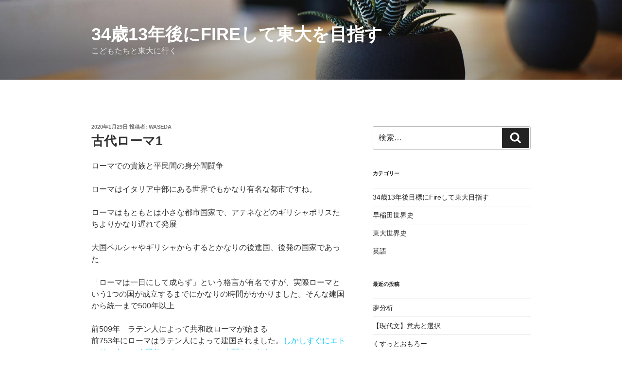

--- FILE ---
content_type: text/html; charset=UTF-8
request_url: https://waseda-sekaishi.com/ro-ma1/
body_size: 39362
content:
<!DOCTYPE html>
<html dir="ltr" lang="ja" prefix="og: https://ogp.me/ns#" class="no-js no-svg">
<head>
	<script async src="https://pagead2.googlesyndication.com/pagead/js/adsbygoogle.js?client=ca-pub-2424363681521361"
     crossorigin="anonymous"></script>
	
<meta charset="UTF-8">
<meta name="viewport" content="width=device-width, initial-scale=1">
<link rel="profile" href="https://gmpg.org/xfn/11">

<script>(function(html){html.className = html.className.replace(/\bno-js\b/,'js')})(document.documentElement);</script>
<title>古代ローマ1 | 34歳13年後にFireして東大を目指す</title>

		<!-- All in One SEO 4.6.0 - aioseo.com -->
		<meta name="robots" content="max-image-preview:large" />
		<link rel="canonical" href="https://waseda-sekaishi.com/ro-ma1/" />
		<meta name="generator" content="All in One SEO (AIOSEO) 4.6.0" />
		<meta property="og:locale" content="ja_JP" />
		<meta property="og:site_name" content="34歳13年後にFireして東大を目指す | こどもたちと東大に行く" />
		<meta property="og:type" content="article" />
		<meta property="og:title" content="古代ローマ1 | 34歳13年後にFireして東大を目指す" />
		<meta property="og:url" content="https://waseda-sekaishi.com/ro-ma1/" />
		<meta property="article:published_time" content="2020-01-29T00:03:00+00:00" />
		<meta property="article:modified_time" content="2022-01-29T03:21:09+00:00" />
		<meta name="twitter:card" content="summary" />
		<meta name="twitter:title" content="古代ローマ1 | 34歳13年後にFireして東大を目指す" />
		<script type="application/ld+json" class="aioseo-schema">
			{"@context":"https:\/\/schema.org","@graph":[{"@type":"Article","@id":"https:\/\/waseda-sekaishi.com\/ro-ma1\/#article","name":"\u53e4\u4ee3\u30ed\u30fc\u30de1 | 34\u6b7313\u5e74\u5f8c\u306bFire\u3057\u3066\u6771\u5927\u3092\u76ee\u6307\u3059","headline":"\u53e4\u4ee3\u30ed\u30fc\u30de1","author":{"@id":"https:\/\/waseda-sekaishi.com\/author\/haji\/#author"},"publisher":{"@id":"https:\/\/waseda-sekaishi.com\/#organization"},"datePublished":"2020-01-29T09:03:00+09:00","dateModified":"2022-01-29T12:21:09+09:00","inLanguage":"ja","mainEntityOfPage":{"@id":"https:\/\/waseda-sekaishi.com\/ro-ma1\/#webpage"},"isPartOf":{"@id":"https:\/\/waseda-sekaishi.com\/ro-ma1\/#webpage"},"articleSection":"\u65e9\u7a32\u7530\u4e16\u754c\u53f2"},{"@type":"BreadcrumbList","@id":"https:\/\/waseda-sekaishi.com\/ro-ma1\/#breadcrumblist","itemListElement":[{"@type":"ListItem","@id":"https:\/\/waseda-sekaishi.com\/#listItem","position":1,"name":"\u5bb6","item":"https:\/\/waseda-sekaishi.com\/","nextItem":"https:\/\/waseda-sekaishi.com\/ro-ma1\/#listItem"},{"@type":"ListItem","@id":"https:\/\/waseda-sekaishi.com\/ro-ma1\/#listItem","position":2,"name":"\u53e4\u4ee3\u30ed\u30fc\u30de1","previousItem":"https:\/\/waseda-sekaishi.com\/#listItem"}]},{"@type":"Organization","@id":"https:\/\/waseda-sekaishi.com\/#organization","name":"34\u6b7313\u5e74\u5f8c\u306bFire\u3057\u3066\u6771\u5927\u3092\u76ee\u6307\u3059","url":"https:\/\/waseda-sekaishi.com\/"},{"@type":"Person","@id":"https:\/\/waseda-sekaishi.com\/author\/haji\/#author","url":"https:\/\/waseda-sekaishi.com\/author\/haji\/","name":"waseda","image":{"@type":"ImageObject","@id":"https:\/\/waseda-sekaishi.com\/ro-ma1\/#authorImage","url":"https:\/\/secure.gravatar.com\/avatar\/c780772cdac2830b7ba035e4e10271f6b216718b6f3945339e6d4200d8c35dee?s=96&r=g","width":96,"height":96,"caption":"waseda"}},{"@type":"WebPage","@id":"https:\/\/waseda-sekaishi.com\/ro-ma1\/#webpage","url":"https:\/\/waseda-sekaishi.com\/ro-ma1\/","name":"\u53e4\u4ee3\u30ed\u30fc\u30de1 | 34\u6b7313\u5e74\u5f8c\u306bFire\u3057\u3066\u6771\u5927\u3092\u76ee\u6307\u3059","inLanguage":"ja","isPartOf":{"@id":"https:\/\/waseda-sekaishi.com\/#website"},"breadcrumb":{"@id":"https:\/\/waseda-sekaishi.com\/ro-ma1\/#breadcrumblist"},"author":{"@id":"https:\/\/waseda-sekaishi.com\/author\/haji\/#author"},"creator":{"@id":"https:\/\/waseda-sekaishi.com\/author\/haji\/#author"},"datePublished":"2020-01-29T09:03:00+09:00","dateModified":"2022-01-29T12:21:09+09:00"},{"@type":"WebSite","@id":"https:\/\/waseda-sekaishi.com\/#website","url":"https:\/\/waseda-sekaishi.com\/","name":"34\u6b7313\u5e74\u5f8c\u306bFire\u3057\u3066\u6771\u5927\u3092\u76ee\u6307\u3059","description":"\u3053\u3069\u3082\u305f\u3061\u3068\u6771\u5927\u306b\u884c\u304f","inLanguage":"ja","publisher":{"@id":"https:\/\/waseda-sekaishi.com\/#organization"}}]}
		</script>
		<!-- All in One SEO -->

<link rel='dns-prefetch' href='//stats.wp.com' />
<link rel="alternate" type="application/rss+xml" title="34歳13年後にFireして東大を目指す &raquo; フィード" href="https://waseda-sekaishi.com/feed/" />
<link rel="alternate" type="application/rss+xml" title="34歳13年後にFireして東大を目指す &raquo; コメントフィード" href="https://waseda-sekaishi.com/comments/feed/" />
<link rel="alternate" type="application/rss+xml" title="34歳13年後にFireして東大を目指す &raquo; 古代ローマ1 のコメントのフィード" href="https://waseda-sekaishi.com/ro-ma1/feed/" />
<link rel="alternate" title="oEmbed (JSON)" type="application/json+oembed" href="https://waseda-sekaishi.com/wp-json/oembed/1.0/embed?url=https%3A%2F%2Fwaseda-sekaishi.com%2Fro-ma1%2F" />
<link rel="alternate" title="oEmbed (XML)" type="text/xml+oembed" href="https://waseda-sekaishi.com/wp-json/oembed/1.0/embed?url=https%3A%2F%2Fwaseda-sekaishi.com%2Fro-ma1%2F&#038;format=xml" />
<style id='wp-img-auto-sizes-contain-inline-css'>
img:is([sizes=auto i],[sizes^="auto," i]){contain-intrinsic-size:3000px 1500px}
/*# sourceURL=wp-img-auto-sizes-contain-inline-css */
</style>
<style id='wp-emoji-styles-inline-css'>

	img.wp-smiley, img.emoji {
		display: inline !important;
		border: none !important;
		box-shadow: none !important;
		height: 1em !important;
		width: 1em !important;
		margin: 0 0.07em !important;
		vertical-align: -0.1em !important;
		background: none !important;
		padding: 0 !important;
	}
/*# sourceURL=wp-emoji-styles-inline-css */
</style>
<style id='wp-block-library-inline-css'>
:root{--wp-block-synced-color:#7a00df;--wp-block-synced-color--rgb:122,0,223;--wp-bound-block-color:var(--wp-block-synced-color);--wp-editor-canvas-background:#ddd;--wp-admin-theme-color:#007cba;--wp-admin-theme-color--rgb:0,124,186;--wp-admin-theme-color-darker-10:#006ba1;--wp-admin-theme-color-darker-10--rgb:0,107,160.5;--wp-admin-theme-color-darker-20:#005a87;--wp-admin-theme-color-darker-20--rgb:0,90,135;--wp-admin-border-width-focus:2px}@media (min-resolution:192dpi){:root{--wp-admin-border-width-focus:1.5px}}.wp-element-button{cursor:pointer}:root .has-very-light-gray-background-color{background-color:#eee}:root .has-very-dark-gray-background-color{background-color:#313131}:root .has-very-light-gray-color{color:#eee}:root .has-very-dark-gray-color{color:#313131}:root .has-vivid-green-cyan-to-vivid-cyan-blue-gradient-background{background:linear-gradient(135deg,#00d084,#0693e3)}:root .has-purple-crush-gradient-background{background:linear-gradient(135deg,#34e2e4,#4721fb 50%,#ab1dfe)}:root .has-hazy-dawn-gradient-background{background:linear-gradient(135deg,#faaca8,#dad0ec)}:root .has-subdued-olive-gradient-background{background:linear-gradient(135deg,#fafae1,#67a671)}:root .has-atomic-cream-gradient-background{background:linear-gradient(135deg,#fdd79a,#004a59)}:root .has-nightshade-gradient-background{background:linear-gradient(135deg,#330968,#31cdcf)}:root .has-midnight-gradient-background{background:linear-gradient(135deg,#020381,#2874fc)}:root{--wp--preset--font-size--normal:16px;--wp--preset--font-size--huge:42px}.has-regular-font-size{font-size:1em}.has-larger-font-size{font-size:2.625em}.has-normal-font-size{font-size:var(--wp--preset--font-size--normal)}.has-huge-font-size{font-size:var(--wp--preset--font-size--huge)}.has-text-align-center{text-align:center}.has-text-align-left{text-align:left}.has-text-align-right{text-align:right}.has-fit-text{white-space:nowrap!important}#end-resizable-editor-section{display:none}.aligncenter{clear:both}.items-justified-left{justify-content:flex-start}.items-justified-center{justify-content:center}.items-justified-right{justify-content:flex-end}.items-justified-space-between{justify-content:space-between}.screen-reader-text{border:0;clip-path:inset(50%);height:1px;margin:-1px;overflow:hidden;padding:0;position:absolute;width:1px;word-wrap:normal!important}.screen-reader-text:focus{background-color:#ddd;clip-path:none;color:#444;display:block;font-size:1em;height:auto;left:5px;line-height:normal;padding:15px 23px 14px;text-decoration:none;top:5px;width:auto;z-index:100000}html :where(.has-border-color){border-style:solid}html :where([style*=border-top-color]){border-top-style:solid}html :where([style*=border-right-color]){border-right-style:solid}html :where([style*=border-bottom-color]){border-bottom-style:solid}html :where([style*=border-left-color]){border-left-style:solid}html :where([style*=border-width]){border-style:solid}html :where([style*=border-top-width]){border-top-style:solid}html :where([style*=border-right-width]){border-right-style:solid}html :where([style*=border-bottom-width]){border-bottom-style:solid}html :where([style*=border-left-width]){border-left-style:solid}html :where(img[class*=wp-image-]){height:auto;max-width:100%}:where(figure){margin:0 0 1em}html :where(.is-position-sticky){--wp-admin--admin-bar--position-offset:var(--wp-admin--admin-bar--height,0px)}@media screen and (max-width:600px){html :where(.is-position-sticky){--wp-admin--admin-bar--position-offset:0px}}
.has-text-align-justify{text-align:justify;}

/*# sourceURL=wp-block-library-inline-css */
</style><style id='global-styles-inline-css'>
:root{--wp--preset--aspect-ratio--square: 1;--wp--preset--aspect-ratio--4-3: 4/3;--wp--preset--aspect-ratio--3-4: 3/4;--wp--preset--aspect-ratio--3-2: 3/2;--wp--preset--aspect-ratio--2-3: 2/3;--wp--preset--aspect-ratio--16-9: 16/9;--wp--preset--aspect-ratio--9-16: 9/16;--wp--preset--color--black: #000000;--wp--preset--color--cyan-bluish-gray: #abb8c3;--wp--preset--color--white: #ffffff;--wp--preset--color--pale-pink: #f78da7;--wp--preset--color--vivid-red: #cf2e2e;--wp--preset--color--luminous-vivid-orange: #ff6900;--wp--preset--color--luminous-vivid-amber: #fcb900;--wp--preset--color--light-green-cyan: #7bdcb5;--wp--preset--color--vivid-green-cyan: #00d084;--wp--preset--color--pale-cyan-blue: #8ed1fc;--wp--preset--color--vivid-cyan-blue: #0693e3;--wp--preset--color--vivid-purple: #9b51e0;--wp--preset--gradient--vivid-cyan-blue-to-vivid-purple: linear-gradient(135deg,rgb(6,147,227) 0%,rgb(155,81,224) 100%);--wp--preset--gradient--light-green-cyan-to-vivid-green-cyan: linear-gradient(135deg,rgb(122,220,180) 0%,rgb(0,208,130) 100%);--wp--preset--gradient--luminous-vivid-amber-to-luminous-vivid-orange: linear-gradient(135deg,rgb(252,185,0) 0%,rgb(255,105,0) 100%);--wp--preset--gradient--luminous-vivid-orange-to-vivid-red: linear-gradient(135deg,rgb(255,105,0) 0%,rgb(207,46,46) 100%);--wp--preset--gradient--very-light-gray-to-cyan-bluish-gray: linear-gradient(135deg,rgb(238,238,238) 0%,rgb(169,184,195) 100%);--wp--preset--gradient--cool-to-warm-spectrum: linear-gradient(135deg,rgb(74,234,220) 0%,rgb(151,120,209) 20%,rgb(207,42,186) 40%,rgb(238,44,130) 60%,rgb(251,105,98) 80%,rgb(254,248,76) 100%);--wp--preset--gradient--blush-light-purple: linear-gradient(135deg,rgb(255,206,236) 0%,rgb(152,150,240) 100%);--wp--preset--gradient--blush-bordeaux: linear-gradient(135deg,rgb(254,205,165) 0%,rgb(254,45,45) 50%,rgb(107,0,62) 100%);--wp--preset--gradient--luminous-dusk: linear-gradient(135deg,rgb(255,203,112) 0%,rgb(199,81,192) 50%,rgb(65,88,208) 100%);--wp--preset--gradient--pale-ocean: linear-gradient(135deg,rgb(255,245,203) 0%,rgb(182,227,212) 50%,rgb(51,167,181) 100%);--wp--preset--gradient--electric-grass: linear-gradient(135deg,rgb(202,248,128) 0%,rgb(113,206,126) 100%);--wp--preset--gradient--midnight: linear-gradient(135deg,rgb(2,3,129) 0%,rgb(40,116,252) 100%);--wp--preset--font-size--small: 13px;--wp--preset--font-size--medium: 20px;--wp--preset--font-size--large: 36px;--wp--preset--font-size--x-large: 42px;--wp--preset--spacing--20: 0.44rem;--wp--preset--spacing--30: 0.67rem;--wp--preset--spacing--40: 1rem;--wp--preset--spacing--50: 1.5rem;--wp--preset--spacing--60: 2.25rem;--wp--preset--spacing--70: 3.38rem;--wp--preset--spacing--80: 5.06rem;--wp--preset--shadow--natural: 6px 6px 9px rgba(0, 0, 0, 0.2);--wp--preset--shadow--deep: 12px 12px 50px rgba(0, 0, 0, 0.4);--wp--preset--shadow--sharp: 6px 6px 0px rgba(0, 0, 0, 0.2);--wp--preset--shadow--outlined: 6px 6px 0px -3px rgb(255, 255, 255), 6px 6px rgb(0, 0, 0);--wp--preset--shadow--crisp: 6px 6px 0px rgb(0, 0, 0);}:where(.is-layout-flex){gap: 0.5em;}:where(.is-layout-grid){gap: 0.5em;}body .is-layout-flex{display: flex;}.is-layout-flex{flex-wrap: wrap;align-items: center;}.is-layout-flex > :is(*, div){margin: 0;}body .is-layout-grid{display: grid;}.is-layout-grid > :is(*, div){margin: 0;}:where(.wp-block-columns.is-layout-flex){gap: 2em;}:where(.wp-block-columns.is-layout-grid){gap: 2em;}:where(.wp-block-post-template.is-layout-flex){gap: 1.25em;}:where(.wp-block-post-template.is-layout-grid){gap: 1.25em;}.has-black-color{color: var(--wp--preset--color--black) !important;}.has-cyan-bluish-gray-color{color: var(--wp--preset--color--cyan-bluish-gray) !important;}.has-white-color{color: var(--wp--preset--color--white) !important;}.has-pale-pink-color{color: var(--wp--preset--color--pale-pink) !important;}.has-vivid-red-color{color: var(--wp--preset--color--vivid-red) !important;}.has-luminous-vivid-orange-color{color: var(--wp--preset--color--luminous-vivid-orange) !important;}.has-luminous-vivid-amber-color{color: var(--wp--preset--color--luminous-vivid-amber) !important;}.has-light-green-cyan-color{color: var(--wp--preset--color--light-green-cyan) !important;}.has-vivid-green-cyan-color{color: var(--wp--preset--color--vivid-green-cyan) !important;}.has-pale-cyan-blue-color{color: var(--wp--preset--color--pale-cyan-blue) !important;}.has-vivid-cyan-blue-color{color: var(--wp--preset--color--vivid-cyan-blue) !important;}.has-vivid-purple-color{color: var(--wp--preset--color--vivid-purple) !important;}.has-black-background-color{background-color: var(--wp--preset--color--black) !important;}.has-cyan-bluish-gray-background-color{background-color: var(--wp--preset--color--cyan-bluish-gray) !important;}.has-white-background-color{background-color: var(--wp--preset--color--white) !important;}.has-pale-pink-background-color{background-color: var(--wp--preset--color--pale-pink) !important;}.has-vivid-red-background-color{background-color: var(--wp--preset--color--vivid-red) !important;}.has-luminous-vivid-orange-background-color{background-color: var(--wp--preset--color--luminous-vivid-orange) !important;}.has-luminous-vivid-amber-background-color{background-color: var(--wp--preset--color--luminous-vivid-amber) !important;}.has-light-green-cyan-background-color{background-color: var(--wp--preset--color--light-green-cyan) !important;}.has-vivid-green-cyan-background-color{background-color: var(--wp--preset--color--vivid-green-cyan) !important;}.has-pale-cyan-blue-background-color{background-color: var(--wp--preset--color--pale-cyan-blue) !important;}.has-vivid-cyan-blue-background-color{background-color: var(--wp--preset--color--vivid-cyan-blue) !important;}.has-vivid-purple-background-color{background-color: var(--wp--preset--color--vivid-purple) !important;}.has-black-border-color{border-color: var(--wp--preset--color--black) !important;}.has-cyan-bluish-gray-border-color{border-color: var(--wp--preset--color--cyan-bluish-gray) !important;}.has-white-border-color{border-color: var(--wp--preset--color--white) !important;}.has-pale-pink-border-color{border-color: var(--wp--preset--color--pale-pink) !important;}.has-vivid-red-border-color{border-color: var(--wp--preset--color--vivid-red) !important;}.has-luminous-vivid-orange-border-color{border-color: var(--wp--preset--color--luminous-vivid-orange) !important;}.has-luminous-vivid-amber-border-color{border-color: var(--wp--preset--color--luminous-vivid-amber) !important;}.has-light-green-cyan-border-color{border-color: var(--wp--preset--color--light-green-cyan) !important;}.has-vivid-green-cyan-border-color{border-color: var(--wp--preset--color--vivid-green-cyan) !important;}.has-pale-cyan-blue-border-color{border-color: var(--wp--preset--color--pale-cyan-blue) !important;}.has-vivid-cyan-blue-border-color{border-color: var(--wp--preset--color--vivid-cyan-blue) !important;}.has-vivid-purple-border-color{border-color: var(--wp--preset--color--vivid-purple) !important;}.has-vivid-cyan-blue-to-vivid-purple-gradient-background{background: var(--wp--preset--gradient--vivid-cyan-blue-to-vivid-purple) !important;}.has-light-green-cyan-to-vivid-green-cyan-gradient-background{background: var(--wp--preset--gradient--light-green-cyan-to-vivid-green-cyan) !important;}.has-luminous-vivid-amber-to-luminous-vivid-orange-gradient-background{background: var(--wp--preset--gradient--luminous-vivid-amber-to-luminous-vivid-orange) !important;}.has-luminous-vivid-orange-to-vivid-red-gradient-background{background: var(--wp--preset--gradient--luminous-vivid-orange-to-vivid-red) !important;}.has-very-light-gray-to-cyan-bluish-gray-gradient-background{background: var(--wp--preset--gradient--very-light-gray-to-cyan-bluish-gray) !important;}.has-cool-to-warm-spectrum-gradient-background{background: var(--wp--preset--gradient--cool-to-warm-spectrum) !important;}.has-blush-light-purple-gradient-background{background: var(--wp--preset--gradient--blush-light-purple) !important;}.has-blush-bordeaux-gradient-background{background: var(--wp--preset--gradient--blush-bordeaux) !important;}.has-luminous-dusk-gradient-background{background: var(--wp--preset--gradient--luminous-dusk) !important;}.has-pale-ocean-gradient-background{background: var(--wp--preset--gradient--pale-ocean) !important;}.has-electric-grass-gradient-background{background: var(--wp--preset--gradient--electric-grass) !important;}.has-midnight-gradient-background{background: var(--wp--preset--gradient--midnight) !important;}.has-small-font-size{font-size: var(--wp--preset--font-size--small) !important;}.has-medium-font-size{font-size: var(--wp--preset--font-size--medium) !important;}.has-large-font-size{font-size: var(--wp--preset--font-size--large) !important;}.has-x-large-font-size{font-size: var(--wp--preset--font-size--x-large) !important;}
/*# sourceURL=global-styles-inline-css */
</style>

<style id='classic-theme-styles-inline-css'>
/*! This file is auto-generated */
.wp-block-button__link{color:#fff;background-color:#32373c;border-radius:9999px;box-shadow:none;text-decoration:none;padding:calc(.667em + 2px) calc(1.333em + 2px);font-size:1.125em}.wp-block-file__button{background:#32373c;color:#fff;text-decoration:none}
/*# sourceURL=/wp-includes/css/classic-themes.min.css */
</style>
<link rel='stylesheet' id='twentyseventeen-style-css' href='https://waseda-sekaishi.com/wp-content/themes/twentyseventeen/style.css?ver=20230328' media='all' />
<link rel='stylesheet' id='twentyseventeen-block-style-css' href='https://waseda-sekaishi.com/wp-content/themes/twentyseventeen/assets/css/blocks.css?ver=20220912' media='all' />
<script src="https://waseda-sekaishi.com/wp-includes/js/jquery/jquery.min.js?ver=3.7.1" id="jquery-core-js"></script>
<script src="https://waseda-sekaishi.com/wp-includes/js/jquery/jquery-migrate.min.js?ver=3.4.1" id="jquery-migrate-js"></script>
<link rel="https://api.w.org/" href="https://waseda-sekaishi.com/wp-json/" /><link rel="alternate" title="JSON" type="application/json" href="https://waseda-sekaishi.com/wp-json/wp/v2/posts/4178" /><link rel="EditURI" type="application/rsd+xml" title="RSD" href="https://waseda-sekaishi.com/xmlrpc.php?rsd" />
<meta name="generator" content="WordPress 6.9" />
<link rel='shortlink' href='https://waseda-sekaishi.com/?p=4178' />
	<style>img#wpstats{display:none}</style>
		<link rel="pingback" href="https://waseda-sekaishi.com/xmlrpc.php">
<style>.recentcomments a{display:inline !important;padding:0 !important;margin:0 !important;}</style></head>

<body class="wp-singular post-template-default single single-post postid-4178 single-format-standard wp-embed-responsive wp-theme-twentyseventeen has-header-image has-sidebar colors-light">
<div id="page" class="site">
	<a class="skip-link screen-reader-text" href="#content">
		コンテンツへスキップ	</a>

	<header id="masthead" class="site-header">

		<div class="custom-header">

		<div class="custom-header-media">
			<div id="wp-custom-header" class="wp-custom-header"><img src="https://waseda-sekaishi.com/wp-content/themes/twentyseventeen/assets/images/header.jpg" width="2000" height="1200" alt="" decoding="async" fetchpriority="high" /></div>		</div>

	<div class="site-branding">
	<div class="wrap">

		
		<div class="site-branding-text">
							<p class="site-title"><a href="https://waseda-sekaishi.com/" rel="home">34歳13年後にFireして東大を目指す</a></p>
			
							<p class="site-description">こどもたちと東大に行く</p>
					</div><!-- .site-branding-text -->

		
	</div><!-- .wrap -->
</div><!-- .site-branding -->

</div><!-- .custom-header -->

		
	</header><!-- #masthead -->

	
	<div class="site-content-contain">
		<div id="content" class="site-content">

<div class="wrap">
	<div id="primary" class="content-area">
		<main id="main" class="site-main">

			
<article id="post-4178" class="post-4178 post type-post status-publish format-standard hentry category-4">
		<header class="entry-header">
		<div class="entry-meta"><span class="posted-on"><span class="screen-reader-text">投稿日:</span> <a href="https://waseda-sekaishi.com/ro-ma1/" rel="bookmark"><time class="entry-date published" datetime="2020-01-29T09:03:00+09:00">2020年1月29日</time><time class="updated" datetime="2022-01-29T12:21:09+09:00">2022年1月29日</time></a></span><span class="byline"> 投稿者: <span class="author vcard"><a class="url fn n" href="https://waseda-sekaishi.com/author/haji/">waseda</a></span></span></div><!-- .entry-meta --><h1 class="entry-title">古代ローマ1</h1>	</header><!-- .entry-header -->

	
	<div class="entry-content">
		<p>ローマでの貴族と平民間の身分間闘争</p>
<p>ローマはイタリア中部にある世界でもかなり有名な都市ですね。</p>
<p>ローマはもともとは小さな都市国家で、アテネなどのギリシャポリスたちよりかなり遅れて発展</p>
<p>大国ペルシャやギリシャからするとかなりの後進国、後発の国家であった</p>
<p>「ローマは一日にして成らず」という格言が有名ですが、実際ローマという1つの国が成立するまでにかなりの時間がかかりました。そんな建国から統一まで500年以上</p>
<p>前509年　ラテン人によって共和政ローマが始まる<br />
前753年にローマはラテン人によって建国されました。<span style="color: #00ccff;">しかしすぐにエトルリア人という民族によってローマを支配されます</span><br />
しばらくエトルリア人の王による統治が続きましたが、前509年にエトルリア人の王を追放してラテン人による共和政が始まります。<br />
★共和政とは：要するに君主制の反対の意味で、皇帝や君主が存在しない統治体制のこと。<br />
現在の日本やイギリスは王がいるので君主制、アメリカはいないので共和政と言うことが出来る</p>
<p><span style="color: #00ccff;">パトリキ（貴族）による、政治権力の独占</span><br />
<span style="color: #00ccff;">初期の共和政ローマでは、パトリキ（貴族）による権力の独占</span></p>
<p>元老院という国の方針を決める機関（今で言う国会）が存在していたのですが、その構成員はなんと300人ものパトリキ（貴族）たち！</p>
<p>元老院での役職として</p>
<p>・コンスル（執政官）：行政・軍事の最高政務官（任期1年、2名）<br />
・ディクタトル（独裁官）：国の非常時の際に全権限を委譲され舵をとる独裁官（半年任期、1名）</p>
<p>コンスルは基本的には大統領のようなものですが、2人もいます。これはエトルリア人のような独裁王が出現しないようにしたいという貴族たちの思惑です。<br />
が、戦争などの非常時には独裁官という全ての物事を決めてくれる人がいたほうが事がスムーズに運ぶものですから、ディクタトルという役職も用意されています。</p>
<p>一般の元老院議官もコンスルもディクタトルも、全てパトリキ（貴族）から選ばれていました</p>
<p>これで割を食うのがプレブス（平民）です。<br />
貴族で構成された政治家たちが、平民のためになる政治をするはずがないですからね。平民たちは非常に貧しい生活を送っていました。</p>
<p>ですが、平民たちは商工業の発展のおかげで豊かになり始めます。<br />
裕福になったので新しい武器を手に入れて、重装歩兵として戦争で活躍し始めるようになります。<br />
戦争という国家としての義務に、平民が参加するようになったことで、プレブス（平民）の発言力が高まる</p>
<p>アテネの民主政と同じ<br />
<span style="color: #00ccff;">2021人間科学</span></p>
	</div><!-- .entry-content -->

	<footer class="entry-footer"><span class="cat-tags-links"><span class="cat-links"><svg class="icon icon-folder-open" aria-hidden="true" role="img"> <use href="#icon-folder-open" xlink:href="#icon-folder-open"></use> </svg><span class="screen-reader-text">カテゴリー</span><a href="https://waseda-sekaishi.com/category/%e6%97%a9%e7%a8%b2%e7%94%b0%e4%b8%96%e7%95%8c%e5%8f%b2/" rel="category tag">早稲田世界史</a></span></span></footer> <!-- .entry-footer -->
</article><!-- #post-4178 -->

	<nav class="navigation post-navigation" aria-label="投稿">
		<h2 class="screen-reader-text">投稿ナビゲーション</h2>
		<div class="nav-links"><div class="nav-previous"><a href="https://waseda-sekaishi.com/%e8%a5%bf%e6%99%8b%e3%80%81%e7%ab%b9%e6%9e%97%e3%81%ae%e4%b8%83%e8%b3%a2/" rel="prev"><span class="screen-reader-text">前の投稿</span><span aria-hidden="true" class="nav-subtitle">前</span> <span class="nav-title"><span class="nav-title-icon-wrapper"><svg class="icon icon-arrow-left" aria-hidden="true" role="img"> <use href="#icon-arrow-left" xlink:href="#icon-arrow-left"></use> </svg></span>西晋、竹林の七賢</span></a></div><div class="nav-next"><a href="https://waseda-sekaishi.com/serubia/" rel="next"><span class="screen-reader-text">次の投稿</span><span aria-hidden="true" class="nav-subtitle">次</span> <span class="nav-title">セルビア<span class="nav-title-icon-wrapper"><svg class="icon icon-arrow-right" aria-hidden="true" role="img"> <use href="#icon-arrow-right" xlink:href="#icon-arrow-right"></use> </svg></span></span></a></div></div>
	</nav>
		</main><!-- #main -->
	</div><!-- #primary -->
	
<aside id="secondary" class="widget-area" aria-label="ブログサイドバー">
	<section id="search-2" class="widget widget_search">

<form role="search" method="get" class="search-form" action="https://waseda-sekaishi.com/">
	<label for="search-form-1">
		<span class="screen-reader-text">
			検索:		</span>
	</label>
	<input type="search" id="search-form-1" class="search-field" placeholder="検索&hellip;" value="" name="s" />
	<button type="submit" class="search-submit"><svg class="icon icon-search" aria-hidden="true" role="img"> <use href="#icon-search" xlink:href="#icon-search"></use> </svg><span class="screen-reader-text">
		検索	</span></button>
</form>
</section><section id="categories-2" class="widget widget_categories"><h2 class="widget-title">カテゴリー</h2><nav aria-label="カテゴリー">
			<ul>
					<li class="cat-item cat-item-3"><a href="https://waseda-sekaishi.com/category/toudaimezasu/">34歳13年後目標にFireして東大目指す</a>
</li>
	<li class="cat-item cat-item-4"><a href="https://waseda-sekaishi.com/category/%e6%97%a9%e7%a8%b2%e7%94%b0%e4%b8%96%e7%95%8c%e5%8f%b2/">早稲田世界史</a>
</li>
	<li class="cat-item cat-item-2"><a href="https://waseda-sekaishi.com/category/toudai-sekaishi/">東大世界史</a>
</li>
	<li class="cat-item cat-item-1"><a href="https://waseda-sekaishi.com/category/english/">英語</a>
</li>
			</ul>

			</nav></section>
		<section id="recent-posts-2" class="widget widget_recent_entries">
		<h2 class="widget-title">最近の投稿</h2><nav aria-label="最近の投稿">
		<ul>
											<li>
					<a href="https://waseda-sekaishi.com/%e5%a4%a2%e5%88%86%e6%9e%90/">夢分析</a>
									</li>
											<li>
					<a href="https://waseda-sekaishi.com/genishitosentaku/">【現代文】意志と選択</a>
									</li>
											<li>
					<a href="https://waseda-sekaishi.com/omoro/">くすっとおもろー</a>
									</li>
											<li>
					<a href="https://waseda-sekaishi.com/meigen/">名言</a>
									</li>
											<li>
					<a href="https://waseda-sekaishi.com/deviation-value/">野球偏差値</a>
									</li>
											<li>
					<a href="https://waseda-sekaishi.com/datouyokohama/">打倒横浜高校！〜公立高校が強豪校に勝つために〜9.横浜高校の先制パンチ</a>
									</li>
											<li>
					<a href="https://waseda-sekaishi.com/%e6%96%b0%e6%97%a5%e6%9c%ac%e6%a9%8b%e3%80%80%e7%a5%9e%e7%94%b0%e3%80%80%e4%b8%89%e8%b6%8a%e5%89%8d%e3%82%b0%e3%83%ab%e3%83%a1/">新日本橋　神田　三越前グルメ</a>
									</li>
											<li>
					<a href="https://waseda-sekaishi.com/sakurasaku/">さくらインターネットコメント</a>
									</li>
											<li>
					<a href="https://waseda-sekaishi.com/%e3%80%90%e7%8f%be%e4%bb%a3%e6%96%87%e3%80%91%e7%a9%ba%e9%96%93%e3%81%a8%e8%ba%ab%e4%bd%93/">【現代文】空間と身体</a>
									</li>
											<li>
					<a href="https://waseda-sekaishi.com/%e3%80%90%e4%b8%96%e7%95%8c%e5%8f%b2%e3%80%91%e3%83%a1%e3%82%bd%e3%83%9d%e3%82%bf%e3%83%9f%e3%82%a2/">【世界史】メソポタミア</a>
									</li>
											<li>
					<a href="https://waseda-sekaishi.com/aporia/">【現代文】文化・多様性　アポリア</a>
									</li>
											<li>
					<a href="https://waseda-sekaishi.com/poland/">ポーランド</a>
									</li>
											<li>
					<a href="https://waseda-sekaishi.com/arekusandorosu1/">19世紀　アレクサンドル1世〜ニコライ２世</a>
									</li>
											<li>
					<a href="https://waseda-sekaishi.com/romanofu/">ロマノフ朝</a>
									</li>
											<li>
					<a href="https://waseda-sekaishi.com/iban34/">イヴァン３世、４世</a>
									</li>
											<li>
					<a href="https://waseda-sekaishi.com/roshia/">★★★ロシア</a>
									</li>
											<li>
					<a href="https://waseda-sekaishi.com/cyusotairitsu/">中ソ対立</a>
									</li>
											<li>
					<a href="https://waseda-sekaishi.com/america19/">アメリカ19世紀後半</a>
									</li>
											<li>
					<a href="https://waseda-sekaishi.com/sakoku-min-shin/">鎖国、明、清対外政策</a>
									</li>
											<li>
					<a href="https://waseda-sekaishi.com/taigaiboueki/">中国の対外貿易</a>
									</li>
											<li>
					<a href="https://waseda-sekaishi.com/minzeisei/">明代の税制</a>
									</li>
											<li>
					<a href="https://waseda-sekaishi.com/uminomichi/">海の道</a>
									</li>
											<li>
					<a href="https://waseda-sekaishi.com/cyugokusyotoshi/">中国諸都市</a>
									</li>
											<li>
					<a href="https://waseda-sekaishi.com/soukeizai/">宋（10〜11世紀）の社会経済</a>
									</li>
											<li>
					<a href="https://waseda-sekaishi.com/kudan/">kudan株式会社　将来性</a>
									</li>
											<li>
					<a href="https://waseda-sekaishi.com/eisakubun-stock/">【Stock】英作文ストック</a>
									</li>
											<li>
					<a href="https://waseda-sekaishi.com/syoushinshiken-ronbun-inbasuket/">昇進試験対策（論文、インバスケット）、マネジメントに課題を感じている方</a>
									</li>
											<li>
					<a href="https://waseda-sekaishi.com/toeic600725/">ネイティブキャンプカランメソッド効果TOEIC得点アップ</a>
									</li>
											<li>
					<a href="https://waseda-sekaishi.com/native-camp/">ネイティブキャンプ</a>
									</li>
											<li>
					<a href="https://waseda-sekaishi.com/yu-gurena/">ユーグレナ</a>
									</li>
											<li>
					<a href="https://waseda-sekaishi.com/syouri-shya/">小学生問題理科、社会</a>
									</li>
											<li>
					<a href="https://waseda-sekaishi.com/sansuu/">小学生問題ネタ(算数)</a>
									</li>
											<li>
					<a href="https://waseda-sekaishi.com/beer/">ビール業界</a>
									</li>
											<li>
					<a href="https://waseda-sekaishi.com/haitou/">配当銘柄一覧</a>
									</li>
											<li>
					<a href="https://waseda-sekaishi.com/universe/">宇宙</a>
									</li>
											<li>
					<a href="https://waseda-sekaishi.com/kudan-keika/">kudan移動平均線から乖離</a>
									</li>
											<li>
					<a href="https://waseda-sekaishi.com/cloud-works/">株式会社OPSIONとクラウドワークス</a>
									</li>
											<li>
					<a href="https://waseda-sekaishi.com/part7/">【TOEIC】Part7</a>
									</li>
											<li>
					<a href="https://waseda-sekaishi.com/toeicpart34/">【TOEIC】part3.4</a>
									</li>
											<li>
					<a href="https://waseda-sekaishi.com/coach/">コーチング</a>
									</li>
											<li>
					<a href="https://waseda-sekaishi.com/stepn/">STEPN</a>
									</li>
											<li>
					<a href="https://waseda-sekaishi.com/nyushi/">入試問題からのインプット</a>
									</li>
											<li>
					<a href="https://waseda-sekaishi.com/%e3%81%8a%e3%81%99%e3%81%99%e3%82%81%e3%82%b4%e3%83%ab%e3%83%95%e5%a0%b4/">おすすめゴルフ場</a>
									</li>
											<li>
					<a href="https://waseda-sekaishi.com/%e4%ba%ba%e4%ba%8b%e6%8b%85%e5%bd%93%e8%80%85%e3%80%8198%ef%bc%85%e3%81%8c%e7%96%b2%e5%bc%8a%e3%80%80%e7%b1%b3%e8%8b%b1%e3%81%a7%e8%aa%bf%e6%9f%bb%e7%b5%90%e6%9e%9c/">人事担当者、98％が疲弊　米英で調査結果</a>
									</li>
											<li>
					<a href="https://waseda-sekaishi.com/%e3%82%a4%e3%83%b3%e3%83%90%e3%82%a6%e3%83%b3%e3%83%89/">インバウンド</a>
									</li>
											<li>
					<a href="https://waseda-sekaishi.com/positivetweet/">ポジティブツイート</a>
									</li>
											<li>
					<a href="https://waseda-sekaishi.com/eigo-douga/">【英語】バイリンガール英会話</a>
									</li>
											<li>
					<a href="https://waseda-sekaishi.com/bc26c/">紀元前26世紀</a>
									</li>
											<li>
					<a href="https://waseda-sekaishi.com/bc20c/">前20世紀</a>
									</li>
											<li>
					<a href="https://waseda-sekaishi.com/bc19c/">前19世紀</a>
									</li>
											<li>
					<a href="https://waseda-sekaishi.com/bc18c/">前18世紀</a>
									</li>
											<li>
					<a href="https://waseda-sekaishi.com/bc17c/">前17世紀</a>
									</li>
											<li>
					<a href="https://waseda-sekaishi.com/bc16-c/">前16世紀</a>
									</li>
											<li>
					<a href="https://waseda-sekaishi.com/bc15-c/">前15世紀</a>
									</li>
											<li>
					<a href="https://waseda-sekaishi.com/bc14c/">前14世紀</a>
									</li>
											<li>
					<a href="https://waseda-sekaishi.com/bc13c/">前13世紀</a>
									</li>
											<li>
					<a href="https://waseda-sekaishi.com/bc12c/">前12世紀</a>
									</li>
											<li>
					<a href="https://waseda-sekaishi.com/bc11c/">前11世紀</a>
									</li>
											<li>
					<a href="https://waseda-sekaishi.com/bc10c/">前10世紀</a>
									</li>
											<li>
					<a href="https://waseda-sekaishi.com/bc9c/">前9世紀</a>
									</li>
											<li>
					<a href="https://waseda-sekaishi.com/bc8c/">前8世紀</a>
									</li>
											<li>
					<a href="https://waseda-sekaishi.com/bc7c/">前7世紀</a>
									</li>
											<li>
					<a href="https://waseda-sekaishi.com/bc5c/">前5世紀</a>
									</li>
											<li>
					<a href="https://waseda-sekaishi.com/bc4c/">前4世紀</a>
									</li>
											<li>
					<a href="https://waseda-sekaishi.com/bc3c/">前3世紀</a>
									</li>
											<li>
					<a href="https://waseda-sekaishi.com/bc2c/">前2世紀</a>
									</li>
											<li>
					<a href="https://waseda-sekaishi.com/bc1c/">前1世紀</a>
									</li>
											<li>
					<a href="https://waseda-sekaishi.com/1c/">1世紀</a>
									</li>
											<li>
					<a href="https://waseda-sekaishi.com/2c/">2世紀</a>
									</li>
											<li>
					<a href="https://waseda-sekaishi.com/3c/">3世紀</a>
									</li>
											<li>
					<a href="https://waseda-sekaishi.com/4c/">4世紀</a>
									</li>
											<li>
					<a href="https://waseda-sekaishi.com/5c/">5世紀</a>
									</li>
											<li>
					<a href="https://waseda-sekaishi.com/6c/">6世紀</a>
									</li>
											<li>
					<a href="https://waseda-sekaishi.com/7c/">7世紀</a>
									</li>
											<li>
					<a href="https://waseda-sekaishi.com/8c/">8世紀</a>
									</li>
											<li>
					<a href="https://waseda-sekaishi.com/9c/">10世紀</a>
									</li>
											<li>
					<a href="https://waseda-sekaishi.com/10c/">9世紀</a>
									</li>
											<li>
					<a href="https://waseda-sekaishi.com/11c/">11世紀</a>
									</li>
											<li>
					<a href="https://waseda-sekaishi.com/12c/">12世紀</a>
									</li>
											<li>
					<a href="https://waseda-sekaishi.com/13c/">13世紀</a>
									</li>
											<li>
					<a href="https://waseda-sekaishi.com/14c/">14世紀</a>
									</li>
											<li>
					<a href="https://waseda-sekaishi.com/15c/">15世紀</a>
									</li>
											<li>
					<a href="https://waseda-sekaishi.com/16c/">16世紀</a>
									</li>
											<li>
					<a href="https://waseda-sekaishi.com/17c/">17世紀</a>
									</li>
											<li>
					<a href="https://waseda-sekaishi.com/1-2/">18世紀</a>
									</li>
											<li>
					<a href="https://waseda-sekaishi.com/19c/">19世紀の世界</a>
									</li>
											<li>
					<a href="https://waseda-sekaishi.com/c/">20世紀</a>
									</li>
											<li>
					<a href="https://waseda-sekaishi.com/21c/">21世紀</a>
									</li>
											<li>
					<a href="https://waseda-sekaishi.com/cyuumoku/">注目銘柄</a>
									</li>
											<li>
					<a href="https://waseda-sekaishi.com/todays-sentence/">【本日の英文】音読用英文</a>
									</li>
											<li>
					<a href="https://waseda-sekaishi.com/shikaku-kenkou/">【資格】健康マスター合格　受けてみた　問題</a>
									</li>
											<li>
					<a href="https://waseda-sekaishi.com/salm/">SALM</a>
									</li>
											<li>
					<a href="https://waseda-sekaishi.com/kudan-kabunushi/">kudan 株主</a>
									</li>
											<li>
					<a href="https://waseda-sekaishi.com/its-about-its-all-about/">It’s about /It’s all about</a>
									</li>
											<li>
					<a href="https://waseda-sekaishi.com/toudaikeikaku/">東大計画 世界史</a>
									</li>
											<li>
					<a href="https://waseda-sekaishi.com/svsnosetsumei/">【第1文型】S+V+Sの説明</a>
									</li>
											<li>
					<a href="https://waseda-sekaishi.com/kankeishi-seigen/">【関係詞】制限用法</a>
									</li>
											<li>
					<a href="https://waseda-sekaishi.com/toudaikeikakubutsuri/">【東大計画】物理</a>
									</li>
											<li>
					<a href="https://waseda-sekaishi.com/toudai-kobunkanbun/">【東大計画】古文・漢文</a>
									</li>
											<li>
					<a href="https://waseda-sekaishi.com/twitter/">【本日の英文】Twitter</a>
									</li>
											<li>
					<a href="https://waseda-sekaishi.com/%e3%80%90%e9%9f%b3%e8%aa%ad%e7%94%a8%e8%8b%b1%e6%96%87%e3%80%912021/">【本日の英文】音読用英文2021</a>
									</li>
											<li>
					<a href="https://waseda-sekaishi.com/score/">【東大計画】得点</a>
									</li>
											<li>
					<a href="https://waseda-sekaishi.com/wirelessiotplanner/">ワイヤレスＩoＴプランナー問題</a>
									</li>
											<li>
					<a href="https://waseda-sekaishi.com/gendaibun/">【東大計画】現代文</a>
									</li>
											<li>
					<a href="https://waseda-sekaishi.com/sugaku/">【東大計画】数学</a>
									</li>
											<li>
					<a href="https://waseda-sekaishi.com/wasedaseigo/">正誤問題</a>
									</li>
											<li>
					<a href="https://waseda-sekaishi.com/shiboru/">【東大計画】基本的にやることを絞る</a>
									</li>
											<li>
					<a href="https://waseda-sekaishi.com/plan/">【東大計画】現時点での計画</a>
									</li>
											<li>
					<a href="https://waseda-sekaishi.com/13years/">【東大計画】期間は１３年もある</a>
									</li>
											<li>
					<a href="https://waseda-sekaishi.com/shibou/">【東大計画】志望と選択科目</a>
									</li>
											<li>
					<a href="https://waseda-sekaishi.com/genjyou/">【東大計画】現状</a>
									</li>
											<li>
					<a href="https://waseda-sekaishi.com/toudai/">【東大計画】東大目指す</a>
									</li>
											<li>
					<a href="https://waseda-sekaishi.com/toudai-sekaishi-napoleon/">【世界史】ナポレオン</a>
									</li>
											<li>
					<a href="https://waseda-sekaishi.com/shigoto/">【Stock】仕事フレーズ</a>
									</li>
											<li>
					<a href="https://waseda-sekaishi.com/meigen-stock/">【Stock】名言ストック</a>
									</li>
											<li>
					<a href="https://waseda-sekaishi.com/phrase/">【Stock】家族に使うフレーズ</a>
									</li>
											<li>
					<a href="https://waseda-sekaishi.com/koubunkaisyaku/">構文解釈</a>
									</li>
											<li>
					<a href="https://waseda-sekaishi.com/fukushi-100/">【副詞】絶対表現</a>
									</li>
											<li>
					<a href="https://waseda-sekaishi.com/tangookikae/">【パラフレーズ2】単語置き換え</a>
									</li>
											<li>
					<a href="https://waseda-sekaishi.com/expecte/">【単語】expect</a>
									</li>
											<li>
					<a href="https://waseda-sekaishi.com/nichijyou/">日常フレーズ</a>
									</li>
											<li>
					<a href="https://waseda-sekaishi.com/saijyoukyu-kannyou/">最上級慣用表現</a>
									</li>
											<li>
					<a href="https://waseda-sekaishi.com/nikki-syakainotameni/">【英語日記】社会平和</a>
									</li>
											<li>
					<a href="https://waseda-sekaishi.com/freedom/">【英語日記】自由</a>
									</li>
											<li>
					<a href="https://waseda-sekaishi.com/well-being/">【英語日記】well-being</a>
									</li>
											<li>
					<a href="https://waseda-sekaishi.com/sdgs/">【英語日記】SDGs</a>
									</li>
											<li>
					<a href="https://waseda-sekaishi.com/nikki-dejital-negative/">【英語日記】デジタルネイティブ</a>
									</li>
											<li>
					<a href="https://waseda-sekaishi.com/nikki-manetaizu/">【英語日記】マネタイズ</a>
									</li>
											<li>
					<a href="https://waseda-sekaishi.com/bunshikoubunkaihou/">【分詞構文】文法解法</a>
									</li>
											<li>
					<a href="https://waseda-sekaishi.com/nikki-fire/">【英語日記】早期引退へ</a>
									</li>
											<li>
					<a href="https://waseda-sekaishi.com/nikki-eigo/">【英語日記】英語学習</a>
									</li>
											<li>
					<a href="https://waseda-sekaishi.com/dairy-youtube/">【英語日記】YouTube大学</a>
									</li>
											<li>
					<a href="https://waseda-sekaishi.com/neither-v-s/">Neither v s</a>
									</li>
											<li>
					<a href="https://waseda-sekaishi.com/hikaku-no-not-hikaku-than/">【比較級】no 比較級 than</a>
									</li>
											<li>
					<a href="https://waseda-sekaishi.com/keiyoushi-that/">【形容詞】that 節をとる形容詞</a>
									</li>
											<li>
					<a href="https://waseda-sekaishi.com/hikakusaijyoukyou/">【比較】比較級、最上級強調</a>
									</li>
											<li>
					<a href="https://waseda-sekaishi.com/nai/">決して～ない</a>
									</li>
											<li>
					<a href="https://waseda-sekaishi.com/touchi/">【倒置】</a>
									</li>
											<li>
					<a href="https://waseda-sekaishi.com/hikakusaijyou/">【比較】</a>
									</li>
											<li>
					<a href="https://waseda-sekaishi.com/keiyoushi-doushitomagirawashii/">【形容詞】動詞と紛らわしい形容詞</a>
									</li>
											<li>
					<a href="https://waseda-sekaishi.com/all-half-double/">【形容詞】all half double</a>
									</li>
											<li>
					<a href="https://waseda-sekaishi.com/kazoerarel-rarenai-syuusyoku/">【形容詞】all/many/much&#8230;</a>
									</li>
											<li>
					<a href="https://waseda-sekaishi.com/keiyoushihitotoranai/">【形容詞】人を主語に取らない形容詞</a>
									</li>
											<li>
					<a href="https://waseda-sekaishi.com/keiyoushi-four-leaf/">【形容詞】four-leaf 複数にしない</a>
									</li>
											<li>
					<a href="https://waseda-sekaishi.com/a-few-few/">【形容詞】a few/few</a>
									</li>
											<li>
					<a href="https://waseda-sekaishi.com/keiyoushi/">【形容詞】</a>
									</li>
											<li>
					<a href="https://waseda-sekaishi.com/meishihito/">【名詞】人を表す名詞</a>
									</li>
											<li>
					<a href="https://waseda-sekaishi.com/mei-kasanfukasan/">【名詞】可算名詞と不可算名詞</a>
									</li>
											<li>
					<a href="https://waseda-sekaishi.com/%e3%80%90%e5%90%8d%e8%a9%9e%e3%80%91%e5%90%8d%e8%a9%9e%e3%80%81%e5%8b%95%e8%a9%9e%e5%90%8c%e5%bd%a2%e3%80%81%e8%a4%87%e5%90%88%e5%90%8d%e8%a9%9e%e3%81%ab%e6%b3%a8%e6%84%8f/">【名詞】名詞、動詞同形、複合名詞に注意</a>
									</li>
											<li>
					<a href="https://waseda-sekaishi.com/meishi-ichi/">【名詞】名詞の位置</a>
									</li>
											<li>
					<a href="https://waseda-sekaishi.com/forget/">【動名詞、不定詞で意味が異なる】</a>
									</li>
											<li>
					<a href="https://waseda-sekaishi.com/bunshikoubun/">【分詞構文】</a>
									</li>
											<li>
					<a href="https://waseda-sekaishi.com/go-ing/">【現在分詞】go  ～ing</a>
									</li>
											<li>
					<a href="https://waseda-sekaishi.com/%e3%80%90bunshi%e3%80%91futaijoukyou/">【分詞】付帯状況</a>
									</li>
											<li>
					<a href="https://waseda-sekaishi.com/ing-youhou/">【～ing】３用法</a>
									</li>
											<li>
					<a href="https://waseda-sekaishi.com/bunshi-kanjyou/">【分詞】感情他動詞</a>
									</li>
											<li>
					<a href="https://waseda-sekaishi.com/bunshi/">【分詞】</a>
									</li>
											<li>
					<a href="https://waseda-sekaishi.com/bunshikoubunkanyou/">【分詞構文】慣用表現</a>
									</li>
											<li>
					<a href="https://waseda-sekaishi.com/bunshikoubunkanyoukoubun/">【分詞構文】慣用表現</a>
									</li>
											<li>
					<a href="https://waseda-sekaishi.com/bunshitango-kanjyou/">【分詞、単語】感情を表す表現</a>
									</li>
											<li>
					<a href="https://waseda-sekaishi.com/doumeishi/">【動名詞】動名詞全体</a>
									</li>
											<li>
					<a href="https://waseda-sekaishi.com/doumeishi-syuusyoku/">【動名詞】形容詞で修飾？副詞で修飾？</a>
									</li>
											<li>
					<a href="https://waseda-sekaishi.com/doumeishi-imijyounosyugo/">【動名詞】(意味上主語、時制、現在分詞の違い）</a>
									</li>
											<li>
					<a href="https://waseda-sekaishi.com/kaihou/">【問題解き方】分詞、受動態</a>
									</li>
											<li>
					<a href="https://waseda-sekaishi.com/doumeishi-kanyouhyougen/">【動名詞】慣用表現</a>
									</li>
											<li>
					<a href="https://waseda-sekaishi.com/doumeishi-futeishi/">【動名詞、不定詞】どちらとる</a>
									</li>
											<li>
					<a href="https://waseda-sekaishi.com/waseda-kouryaku/">早稲田世界史カテゴリー別攻略法</a>
									</li>
											<li>
					<a href="https://waseda-sekaishi.com/jyukugo-be-supposed-to-be-going-to/">【不定詞】 be supposed to/be going to /be likely to/be to do /be sure to &#8211;</a>
									</li>
											<li>
					<a href="https://waseda-sekaishi.com/be-likely-to/">【不定詞】be likely to</a>
									</li>
											<li>
					<a href="https://waseda-sekaishi.com/tofuteishi/">【不定詞】形容詞的用法</a>
									</li>
											<li>
					<a href="https://waseda-sekaishi.com/toughkoubun/">【不定詞】tough構文</a>
									</li>
											<li>
					<a href="https://waseda-sekaishi.com/to%e4%b8%8d%e5%ae%9a%e8%a9%9e-%ef%bd%9e%e9%9b%a3%e6%98%93%e3%82%92%e8%a1%a8%e3%81%99%e8%a1%a8%e7%8f%be%ef%bd%9e/">【不定詞 】～難易を表す表現単語～</a>
									</li>
											<li>
					<a href="https://waseda-sekaishi.com/tokanjyou/">【不定詞】～感情を表す表現単語～</a>
									</li>
											<li>
					<a href="https://waseda-sekaishi.com/so-that-so-as-to/">【不定詞】so that/so as to</a>
									</li>
											<li>
					<a href="https://waseda-sekaishi.com/futeishi/">【不定詞】不定詞３用法</a>
									</li>
											<li>
					<a href="https://waseda-sekaishi.com/be-to/">【不定詞】be to 構文</a>
									</li>
											<li>
					<a href="https://waseda-sekaishi.com/futeishi-fukushi/">【不定詞】副詞的用法</a>
									</li>
											<li>
					<a href="https://waseda-sekaishi.com/futei-doumei/">【不定詞・動名詞】</a>
									</li>
											<li>
					<a href="https://waseda-sekaishi.com/jyodoushi-have-p-p/">【助動詞】助動詞＋have p.p</a>
									</li>
											<li>
					<a href="https://waseda-sekaishi.com/jyodoushi/">【助動詞】主要助動詞</a>
									</li>
											<li>
					<a href="https://waseda-sekaishi.com/would-often-used-to/">【助動詞】would often/used to</a>
									</li>
											<li>
					<a href="https://waseda-sekaishi.com/kateihougenzai/">【仮定法】仮定法現在</a>
									</li>
											<li>
					<a href="https://waseda-sekaishi.com/kateihou-ifnashi/">【仮定法】ifを用いない仮定法</a>
									</li>
											<li>
					<a href="https://waseda-sekaishi.com/if-were-not-for/">【仮定法】If were not for &#8211;</a>
									</li>
											<li>
					<a href="https://waseda-sekaishi.com/kateihou/">【仮定法】助動詞の過去形がメッセージ</a>
									</li>
											<li>
					<a href="https://waseda-sekaishi.com/jyodoushikanyou/">【助動詞】助動詞を含む慣用表現</a>
									</li>
											<li>
					<a href="https://waseda-sekaishi.com/dokkai-fukushi/">【読解】副詞節、副詞句をつくる</a>
									</li>
											<li>
					<a href="https://waseda-sekaishi.com/dokkai-keiyoushi/">【読解】形容詞節、句をつくるもの</a>
									</li>
											<li>
					<a href="https://waseda-sekaishi.com/dokkai-meishi/">【読解】名詞節、名詞句をつくるもの</a>
									</li>
											<li>
					<a href="https://waseda-sekaishi.com/%e3%80%90%e5%8f%97%e5%8b%95%e6%85%8b%e3%80%91%e5%8f%97%e5%8b%95%e6%85%8b%e3%81%ab%e3%81%aa%e3%82%89%e3%81%aa%e3%81%84%e5%8b%95%e8%a9%9e/">【受動態】受動態にならない動詞</a>
									</li>
											<li>
					<a href="https://waseda-sekaishi.com/jidoushi-tadoushi/">【自動詞と他動詞】自動詞絡みの熟語</a>
									</li>
											<li>
					<a href="https://waseda-sekaishi.com/jyudoutai-kanyou/">【受動態】慣用表現</a>
									</li>
											<li>
					<a href="https://waseda-sekaishi.com/%e3%80%90%e5%8f%97%e5%8b%95%e6%85%8b%e3%80%91%e5%91%bd%e4%bb%a4%e6%96%87/">【受動態】命令文</a>
									</li>
											<li>
					<a href="https://waseda-sekaishi.com/jyudoutai-was-made-available/">【受動態】is made available型</a>
									</li>
											<li>
					<a href="https://waseda-sekaishi.com/%e3%80%90%e5%8f%97%e5%8b%95%e6%85%8b%e3%80%91be-requested-to-do-%e5%9e%8b/">【受動態】be requested to do 型</a>
									</li>
											<li>
					<a href="https://waseda-sekaishi.com/jyudoutai-jyuyo/">【受動態】授与動詞</a>
									</li>
											<li>
					<a href="https://waseda-sekaishi.com/jyudoutai-2/">【受動態】</a>
									</li>
											<li>
					<a href="https://waseda-sekaishi.com/%e3%80%90%e5%8f%97%e5%8b%95%e6%85%8b%e3%80%91%ef%bd%94%ef%bd%8f-%e4%b8%8d%e5%ae%9a%e8%a9%9e%e3%80%80%e5%88%86%e8%a9%9e/">【受動態】ＴＯ 不定詞　分詞</a>
									</li>
											<li>
					<a href="https://waseda-sekaishi.com/%e3%80%90%e6%99%82%e5%88%b6%e3%80%91%e9%80%b2%e8%a1%8c%e5%bd%a2/">【時制】進行形</a>
									</li>
											<li>
					<a href="https://waseda-sekaishi.com/jisei-mirai/">【時制】未来形</a>
									</li>
											<li>
					<a href="https://waseda-sekaishi.com/genzaikanryou-yon/">【時制】現在完了４つの用法</a>
									</li>
											<li>
					<a href="https://waseda-sekaishi.com/jisei-kakokei/">【時制】過去形</a>
									</li>
											<li>
					<a href="https://waseda-sekaishi.com/jisei-genzaikei/">【時制】現在形</a>
									</li>
											<li>
					<a href="https://waseda-sekaishi.com/whenif/">【時制】時と条件の副詞節</a>
									</li>
											<li>
					<a href="https://waseda-sekaishi.com/no-doubt/">【確信表現】no doubt</a>
									</li>
											<li>
					<a href="https://waseda-sekaishi.com/s-v-o-as-c/">【第5文型】S V O as C</a>
									</li>
											<li>
					<a href="https://waseda-sekaishi.com/bunshikoubunyakushikata/">【分詞構文】訳し方</a>
									</li>
											<li>
					<a href="https://waseda-sekaishi.com/tagi-following/">【多義語】following</a>
									</li>
											<li>
					<a href="https://waseda-sekaishi.com/tagi-observe/">【多義語】observe</a>
									</li>
											<li>
					<a href="https://waseda-sekaishi.com/seidoku-kouchi/">【苦手克服】名詞＋（　　　）＋動詞</a>
									</li>
											<li>
					<a href="https://waseda-sekaishi.com/seidoku-s/">【苦手克服】Sを見つける</a>
									</li>
											<li>
					<a href="https://waseda-sekaishi.com/syouryaku-2/">【省略】</a>
									</li>
											<li>
					<a href="https://waseda-sekaishi.com/mokutekikaku/">【苦手克服】me,you,his,her</a>
									</li>
											<li>
					<a href="https://waseda-sekaishi.com/hissyanoshiten/">筆者の視点</a>
									</li>
											<li>
					<a href="https://waseda-sekaishi.com/futaijyoukyou/">【付帯状況】</a>
									</li>
											<li>
					<a href="https://waseda-sekaishi.com/as-if/">as if</a>
									</li>
											<li>
					<a href="https://waseda-sekaishi.com/kyoucyoukoubun/">【強調構文】</a>
									</li>
											<li>
					<a href="https://waseda-sekaishi.com/%e5%86%a0%e8%a9%9e%e3%81%ae%e6%9c%89%e7%84%a1/">【冠詞】冠詞の有無</a>
									</li>
											<li>
					<a href="https://waseda-sekaishi.com/daimeishi-one/">【代名詞 】one</a>
									</li>
											<li>
					<a href="https://waseda-sekaishi.com/kasan-fukasan/">【可算名詞・不可算名詞】</a>
									</li>
											<li>
					<a href="https://waseda-sekaishi.com/shijidaimeishi/">【指示代名詞 】those他</a>
									</li>
											<li>
					<a href="https://waseda-sekaishi.com/kansetsugimon/">【間接疑問文】</a>
									</li>
											<li>
					<a href="https://waseda-sekaishi.com/setsuzokushi/">【接続詞】</a>
									</li>
											<li>
					<a href="https://waseda-sekaishi.com/setsuzokushi-gyakusetsu/">【接続詞】逆接</a>
									</li>
											<li>
					<a href="https://waseda-sekaishi.com/setsuzokushi-toki/">【接続詞】時を表す接続詞</a>
									</li>
											<li>
					<a href="https://waseda-sekaishi.com/%e3%80%90%e7%ac%ac%ef%bc%95%e6%96%87%e5%9e%8b%e3%80%91sv%e4%ba%bato%e5%8e%9f%e5%bd%a2/">【第５文型】SV人to原形</a>
									</li>
											<li>
					<a href="https://waseda-sekaishi.com/chikaku/">【第５文型】知覚動詞</a>
									</li>
											<li>
					<a href="https://waseda-sekaishi.com/shieki/">【第５文型】使役動詞と使役もどき</a>
									</li>
											<li>
					<a href="https://waseda-sekaishi.com/svoc/">【第５文型】SVOC</a>
									</li>
											<li>
					<a href="https://waseda-sekaishi.com/seibutsumuseibutsu/">【訳し方】生物主語、無生物主語訳出</a>
									</li>
											<li>
					<a href="https://waseda-sekaishi.com/daisanbunkei/">【第３文型 】</a>
									</li>
											<li>
					<a href="https://waseda-sekaishi.com/dainibunkei/">【第２文型】主語＋動詞＋名詞</a>
									</li>
											<li>
					<a href="https://waseda-sekaishi.com/%e7%ac%ac%e4%ba%8c%e6%96%87%e5%9e%8b%e4%bf%ae%e9%a3%be%e8%aa%9e%e5%bd%a2%e5%ae%b9%e8%a9%9e%e3%80%81%e5%89%af%e8%a9%9e/">【第２文型】主語＋動詞+形容詞（副詞)</a>
									</li>
											<li>
					<a href="https://waseda-sekaishi.com/daiyonbunkei/">【第４文型】</a>
									</li>
											<li>
					<a href="https://waseda-sekaishi.com/daiichibunnkei-be/">【第１文型】be動詞</a>
									</li>
											<li>
					<a href="https://waseda-sekaishi.com/daibunkei/">【第１文型】</a>
									</li>
											<li>
					<a href="https://waseda-sekaishi.com/661-2/">５文型訳し方と文型ごとのプレイヤー</a>
									</li>
											<li>
					<a href="https://waseda-sekaishi.com/there-is/">【第１文型】There is 構文+α</a>
									</li>
											<li>
					<a href="https://waseda-sekaishi.com/daigo-doushi/">【第５文型】第５文型で使われる動詞</a>
									</li>
											<li>
					<a href="https://waseda-sekaishi.com/suggest/">【語法】 suggest型</a>
									</li>
											<li>
					<a href="https://waseda-sekaishi.com/take-hito-mono/">【語法】take 人 物</a>
									</li>
											<li>
					<a href="https://waseda-sekaishi.com/fukushi-very/">【副詞】very</a>
									</li>
											<li>
					<a href="https://waseda-sekaishi.com/know/">【語法】know A from B型</a>
									</li>
											<li>
					<a href="https://waseda-sekaishi.com/go-hope/">【語法】hope for S to V型</a>
									</li>
											<li>
					<a href="https://waseda-sekaishi.com/strike/">【語法】strike型</a>
									</li>
											<li>
					<a href="https://waseda-sekaishi.com/prevent/">【語法】prevent O from -ing</a>
									</li>
											<li>
					<a href="https://waseda-sekaishi.com/dedicate/">【語法】dedicate to 名詞・動名詞型</a>
									</li>
											<li>
					<a href="https://waseda-sekaishi.com/provide/">【語法】provide型</a>
									</li>
											<li>
					<a href="https://waseda-sekaishi.com/go-help/">【語法】help</a>
									</li>
											<li>
					<a href="https://waseda-sekaishi.com/gohou-advisegata/">【語法】advise O to V型</a>
									</li>
											<li>
					<a href="https://waseda-sekaishi.com/gohou-praisepraise-a-for-b/">【語法】praise A for B 型</a>
									</li>
											<li>
					<a href="https://waseda-sekaishi.com/gohou-appreciate/">【語法】appreciate</a>
									</li>
											<li>
					<a href="https://waseda-sekaishi.com/tell/">【語法】tell型</a>
									</li>
											<li>
					<a href="https://waseda-sekaishi.com/gohou-explain/">【語法】explain to 人＋・・・型</a>
									</li>
											<li>
					<a href="https://waseda-sekaishi.com/explain/">【語法】</a>
									</li>
											<li>
					<a href="https://waseda-sekaishi.com/fukushi-on-the-other-handon-the-contrary/">【副詞】on the other hand,on the contrary</a>
									</li>
											<li>
					<a href="https://waseda-sekaishi.com/hardly-ever-hardly-any/">【副詞】hardly ever/hardly any</a>
									</li>
											<li>
					<a href="https://waseda-sekaishi.com/hindonofukushi/">【副詞】位置と頻度</a>
									</li>
											<li>
					<a href="https://waseda-sekaishi.com/yakushikatafukushienough/">【副詞】enough 位置と訳し方</a>
									</li>
											<li>
					<a href="https://waseda-sekaishi.com/gohourob/">【語法】rob型</a>
									</li>
											<li>
					<a href="https://waseda-sekaishi.com/fukushi/">【副詞】副詞に惑わされるな</a>
									</li>
											<li>
					<a href="https://waseda-sekaishi.com/so-as-too-how/">【副詞】so/as/too/how/however 形容詞 a 名詞</a>
									</li>
											<li>
					<a href="https://waseda-sekaishi.com/more-than/">【論理構造、訳し方】more than</a>
									</li>
											<li>
					<a href="https://waseda-sekaishi.com/kihongoto/">【基本語】To</a>
									</li>
											<li>
					<a href="https://waseda-sekaishi.com/hogo/">【構文解析】補語Ｃの位置にくるの</a>
									</li>
											<li>
					<a href="https://waseda-sekaishi.com/koubunkaiseki-keishiki-it/">【構文解析】形式目的語のit</a>
									</li>
											<li>
					<a href="https://waseda-sekaishi.com/koubunkaiseki-meishinokatamari/">【構文解析】名詞の役割、名詞となるもの</a>
									</li>
											<li>
					<a href="https://waseda-sekaishi.com/koubunkaiseki-keiyoushinokatamari/">【構文解析】形容詞のかたまり</a>
									</li>
											<li>
					<a href="https://waseda-sekaishi.com/zenchishiku/">【前置詞句】文の要素になれる？？+役割</a>
									</li>
											<li>
					<a href="https://waseda-sekaishi.com/kankeishiwhat-that/">【関係詞】what/that</a>
									</li>
											<li>
					<a href="https://waseda-sekaishi.com/say-tell-talk-speak/">【ネイティブの感覚】say, tell, talk, speak</a>
									</li>
											<li>
					<a href="https://waseda-sekaishi.com/kankeikeiyoushi/">【関係詞】関係形容詞</a>
									</li>
											<li>
					<a href="https://waseda-sekaishi.com/kankeishi-ever/">【関係代名詞】複合関係詞</a>
									</li>
											<li>
					<a href="https://waseda-sekaishi.com/kankeishizenchishi/">【関係代名詞】前置詞＋関係代名詞</a>
									</li>
											<li>
					<a href="https://waseda-sekaishi.com/dokkaironri-perhaps/">【読解論理】ひょっとしたら</a>
									</li>
											<li>
					<a href="https://waseda-sekaishi.com/dokkai-ipanron/">【読解論理】一般論</a>
									</li>
											<li>
					<a href="https://waseda-sekaishi.com/dokkaironrijidai/">【読解論理】時代、社会の呼び方</a>
									</li>
											<li>
					<a href="https://waseda-sekaishi.com/shinjyouhou-kyuujyouhou/">【論理構造】新情報　旧情報</a>
									</li>
											<li>
					<a href="https://waseda-sekaishi.com/dokkaironrisyugo/">【読解論理】主語となってくる名詞</a>
									</li>
											<li>
					<a href="https://waseda-sekaishi.com/not-a-but-b-not-only-a-but-also-b/">【読解論理】not A but B /not only A but also B</a>
									</li>
											<li>
					<a href="https://waseda-sekaishi.com/dokkai-ronri-sutoresugo/">【読解論理】ストレス語</a>
									</li>
											<li>
					<a href="https://waseda-sekaishi.com/jyouhoukouzou-gyakusetsu/">【情報構造】逆接語→筆者の主張→主張追加</a>
									</li>
											<li>
					<a href="https://waseda-sekaishi.com/jyouho/">【読解論理】譲歩を表す表現</a>
									</li>
											<li>
					<a href="https://waseda-sekaishi.com/acyuusyou/">【読解論理】a+抽象名詞</a>
									</li>
											<li>
					<a href="https://waseda-sekaishi.com/ron-as-well-as/">【論理構造】not A but Bの仲間</a>
									</li>
											<li>
					<a href="https://waseda-sekaishi.com/jyouhoukouzou-rule/">【情報構造】ルール</a>
									</li>
											<li>
					<a href="https://waseda-sekaishi.com/jyouhoukouzou-tokinotaihi/">【情報構造】対比パターン</a>
									</li>
											<li>
					<a href="https://waseda-sekaishi.com/dokkaironri-taihi/">【読解論理】対比</a>
									</li>
											<li>
					<a href="https://waseda-sekaishi.com/ronri-ketsuron/">【読解論理】結論を導く</a>
									</li>
											<li>
					<a href="https://waseda-sekaishi.com/ronri-buntouhyougen/">【読解論理】文頭定型表現</a>
									</li>
											<li>
					<a href="https://waseda-sekaishi.com/dokkaironri-gutai-cyuusyou/">【読解論理】抽象→具体</a>
									</li>
											<li>
					<a href="https://waseda-sekaishi.com/ronri-nijyuuhitei/">【読解論理】二重否定</a>
									</li>
											<li>
					<a href="https://waseda-sekaishi.com/ronri-bucyuunogimonbun/">【読解論理】文中の疑問文</a>
									</li>
											<li>
					<a href="https://waseda-sekaishi.com/dokkaironri-hyougen/">【読解論理】よく使われる文章表現</a>
									</li>
											<li>
					<a href="https://waseda-sekaishi.com/dokkaironri-some%e3%80%81others/">【読解論理】呼応some-others</a>
									</li>
											<li>
					<a href="https://waseda-sekaishi.com/less-a-than-b/">【読解論理】less A than B</a>
									</li>
											<li>
					<a href="https://waseda-sekaishi.com/inga/">【読解論理】因果</a>
									</li>
											<li>
					<a href="https://waseda-sekaishi.com/dokkaironri-bubunhitei/">【読解論理】部分否定</a>
									</li>
											<li>
					<a href="https://waseda-sekaishi.com/kankeidaimeishi/">【関係詞】形容詞節をつくる</a>
									</li>
											<li>
					<a href="https://waseda-sekaishi.com/%e3%80%90%e3%83%91%e3%83%a9%e3%83%95%e3%83%ac%e3%83%bc%e3%82%ba%e3%80%91/">【パラフレーズ】</a>
									</li>
											<li>
					<a href="https://waseda-sekaishi.com/zenchishi-in/">【前置詞】in</a>
									</li>
											<li>
					<a href="https://waseda-sekaishi.com/yakushikataany/">【訳し方】any＋名詞</a>
									</li>
											<li>
					<a href="https://waseda-sekaishi.com/not-alone/">not alone</a>
									</li>
											<li>
					<a href="https://waseda-sekaishi.com/%e3%80%90%e4%b8%a6%e3%81%b3%e6%9b%bf%e3%81%88%e5%95%8f%e9%a1%8c%e3%80%91/">【並び替え問題】解法</a>
									</li>
											<li>
					<a href="https://waseda-sekaishi.com/how-sv/">how s+v</a>
									</li>
											<li>
					<a href="https://waseda-sekaishi.com/everyet/">【最上級】+ever,+yet</a>
									</li>
											<li>
					<a href="https://waseda-sekaishi.com/tango-ruigi/">【単語】動詞類義まとめ</a>
									</li>
											<li>
					<a href="https://waseda-sekaishi.com/soukeitaisaku-yagyu-hijii/">【早慶対策】早慶英語の解き方</a>
									</li>
											<li>
					<a href="https://waseda-sekaishi.com/kandai-kanyou/">【関係代名詞】what 慣用表現</a>
									</li>
											<li>
					<a href="https://waseda-sekaishi.com/%e3%80%90%e5%8d%98%e8%aa%9e%e3%80%91%e7%b4%9b%e3%82%89%e3%82%8f%e3%81%97%e3%81%84%e5%8d%98%e8%aa%9e/">【単語】紛らわしい単語</a>
									</li>
											<li>
					<a href="https://waseda-sekaishi.com/s-it/">主語のIt</a>
									</li>
											<li>
					<a href="https://waseda-sekaishi.com/something/">【単語】something</a>
									</li>
											<li>
					<a href="https://waseda-sekaishi.com/name/">【多義語】name</a>
									</li>
											<li>
					<a href="https://waseda-sekaishi.com/%e3%80%90%e5%a4%9a%e7%be%a9%e8%aa%9e%e3%80%91name/">【多義語】name</a>
									</li>
											<li>
					<a href="https://waseda-sekaishi.com/heiretsu/">並列</a>
									</li>
											<li>
					<a href="https://waseda-sekaishi.com/were-due-to/">be due to/be not shy about (doing)</a>
									</li>
											<li>
					<a href="https://waseda-sekaishi.com/colocation/">コロケーション</a>
									</li>
											<li>
					<a href="https://waseda-sekaishi.com/2223-2/">if any/if ever他</a>
									</li>
											<li>
					<a href="https://waseda-sekaishi.com/seem-seem-to-be-2/">seem/seem to be</a>
									</li>
											<li>
					<a href="https://waseda-sekaishi.com/bother/">【単語】bother</a>
									</li>
											<li>
					<a href="https://waseda-sekaishi.com/forduring/">【前置詞】forとduring</a>
									</li>
											<li>
					<a href="https://waseda-sekaishi.com/nonot/">noとnot</a>
									</li>
											<li>
					<a href="https://waseda-sekaishi.com/require-request-inquire/">【単語】require / request / inquire</a>
									</li>
											<li>
					<a href="https://waseda-sekaishi.com/tanpukudoukei/">【数】単複同形</a>
									</li>
											<li>
					<a href="https://waseda-sekaishi.com/doukaku/">同格</a>
									</li>
											<li>
					<a href="https://waseda-sekaishi.com/todays-phrase/">【本日のフレーズ】</a>
									</li>
											<li>
					<a href="https://waseda-sekaishi.com/even/">even</a>
									</li>
											<li>
					<a href="https://waseda-sekaishi.com/shijigonotokutei/">指示語の特定</a>
									</li>
											<li>
					<a href="https://waseda-sekaishi.com/jyouken-only-to/">条件を表す表現</a>
									</li>
											<li>
					<a href="https://waseda-sekaishi.com/so-that/">so that構文</a>
									</li>
											<li>
					<a href="https://waseda-sekaishi.com/as/">【asの用法 】– 時、理由、比例、様態、譲歩</a>
									</li>
											<li>
					<a href="https://waseda-sekaishi.com/let-alone/">【熟語】let alone、not to mention</a>
									</li>
											<li>
					<a href="https://waseda-sekaishi.com/remain/">remain</a>
									</li>
											<li>
					<a href="https://waseda-sekaishi.com/used-to/">used to、be used to、受動態</a>
									</li>
											<li>
					<a href="https://waseda-sekaishi.com/dokkaironri-flamework/">【読解論理】フレームワーク1</a>
									</li>
											<li>
					<a href="https://waseda-sekaishi.com/badly/">【単語】badly</a>
									</li>
											<li>
					<a href="https://waseda-sekaishi.com/syouryaku/">【省略】</a>
									</li>
											<li>
					<a href="https://waseda-sekaishi.com/kankeishi-seigen-hiseigen/">関係代名詞(制限用法、非制限用法)</a>
									</li>
											<li>
					<a href="https://waseda-sekaishi.com/content-contents/">【単語】content/contents</a>
									</li>
											<li>
					<a href="https://waseda-sekaishi.com/am-i-on-wifi/">am I on wifi?</a>
									</li>
											<li>
					<a href="https://waseda-sekaishi.com/couldnt-be-better-2/">Couldn’t be Better</a>
									</li>
											<li>
					<a href="https://waseda-sekaishi.com/cant-be-%e3%81%a8-must-be/">can&#8217;t be と must be</a>
									</li>
											<li>
					<a href="https://waseda-sekaishi.com/be-keiyoushi-that-kanjyou/">感情の原因を表すthat「be動詞+形容詞」＋ that節</a>
									</li>
											<li>
					<a href="https://waseda-sekaishi.com/almost-most-almost-all-of-most-of/">almost/most/almost all of/most of</a>
									</li>
											<li>
					<a href="https://waseda-sekaishi.com/kankeifukushi/">関係副詞　</a>
									</li>
											<li>
					<a href="https://waseda-sekaishi.com/cant-help-ing-cant-help-but/">can&#8217;t help ～ing/can&#8217;t help but～</a>
									</li>
											<li>
					<a href="https://waseda-sekaishi.com/nimokakawarazu/">～にもかかわらず</a>
									</li>
											<li>
					<a href="https://waseda-sekaishi.com/no-matter-what-no-matter-how/">no matter what, no matter how</a>
									</li>
											<li>
					<a href="https://waseda-sekaishi.com/as-opposed-to/">【対比】as opposed to</a>
									</li>
											<li>
					<a href="https://waseda-sekaishi.com/in-the-morning-on-the-morning/">in the morning/on the morning</a>
									</li>
											<li>
					<a href="https://waseda-sekaishi.com/meishi-meishi/">名詞で名詞修飾</a>
									</li>
											<li>
					<a href="https://waseda-sekaishi.com/couldnt-be-better/">couldn&#8217;t be better</a>
									</li>
											<li>
					<a href="https://waseda-sekaishi.com/1494-2/">【熟語】make sure</a>
									</li>
											<li>
					<a href="https://waseda-sekaishi.com/tango-let/">【単語】let</a>
									</li>
											<li>
					<a href="https://waseda-sekaishi.com/as-soon-as/">as soon as</a>
									</li>
											<li>
					<a href="https://waseda-sekaishi.com/1483-2/">(タイトルなし)</a>
									</li>
											<li>
					<a href="https://waseda-sekaishi.com/magirawashiimeishidoushi/">紛らわしい動詞と名詞</a>
									</li>
											<li>
					<a href="https://waseda-sekaishi.com/1445-2/">【形容詞】限定用法、叙述用法</a>
									</li>
											<li>
					<a href="https://waseda-sekaishi.com/1440-2/">【熟語】turn around</a>
									</li>
											<li>
					<a href="https://waseda-sekaishi.com/naomi/">【テーマ】権利(大坂なおみツイート)</a>
									</li>
											<li>
					<a href="https://waseda-sekaishi.com/hittei-little/">【否定】little</a>
									</li>
											<li>
					<a href="https://waseda-sekaishi.com/dokuritsubunshikoubun/">【分詞】独立分詞構文</a>
									</li>
											<li>
					<a href="https://waseda-sekaishi.com/ate/">【語尾】-ate</a>
									</li>
											<li>
					<a href="https://waseda-sekaishi.com/meishikoubun-2/">【名詞構文】</a>
									</li>
											<li>
					<a href="https://waseda-sekaishi.com/jyuku-chances-that/">【熟語】The chances are that ～</a>
									</li>
											<li>
					<a href="https://waseda-sekaishi.com/tan-onaji/">【単語】同じシリーズ</a>
									</li>
											<li>
					<a href="https://waseda-sekaishi.com/koubun-enough-to-too-to/">【構文】enough to/ too … to</a>
									</li>
											<li>
					<a href="https://waseda-sekaishi.com/tan-deffect-affect-influence-impact-inspire/">【単語】「影響する」effect, affect, influence, impact, inspire</a>
									</li>
											<li>
					<a href="https://waseda-sekaishi.com/tan-cerebrate-congratulate/">【単語】celebrate/ congratulate</a>
									</li>
											<li>
					<a href="https://waseda-sekaishi.com/%e3%80%90%e4%ba%8c%e9%87%8d%e5%90%a6%e5%ae%9a%e3%80%91/">【二重否定】バリエーション</a>
									</li>
											<li>
					<a href="https://waseda-sekaishi.com/jyukugo-as-with-most-everything-else/">【熟語】as with most everything else</a>
									</li>
											<li>
					<a href="https://waseda-sekaishi.com/tango-and/">【単語】対照and</a>
									</li>
											<li>
					<a href="https://waseda-sekaishi.com/telewa-ku/">【テーマ】テレワーク</a>
									</li>
											<li>
					<a href="https://waseda-sekaishi.com/still-yet-already/">still/ yet/already</a>
									</li>
											<li>
					<a href="https://waseda-sekaishi.com/tan-just/">【単語】just</a>
									</li>
											<li>
					<a href="https://waseda-sekaishi.com/ku-to-setsu/">【句と節】</a>
									</li>
											<li>
					<a href="https://waseda-sekaishi.com/jyuku-thinking-of-ways-to/">【熟語】thinking of ways to &#8211;</a>
									</li>
											<li>
					<a href="https://waseda-sekaishi.com/eikaiwa-kihone/">【英会話】基本</a>
									</li>
											<li>
					<a href="https://waseda-sekaishi.com/tei-i-mean/">【定型表現】 I mean ～</a>
									</li>
											<li>
					<a href="https://waseda-sekaishi.com/tan-now/">【単語】nowの使い方</a>
									</li>
											<li>
					<a href="https://waseda-sekaishi.com/%e3%80%90%e7%86%9f%e8%aa%9e%e3%80%91neither-a-nor-b/">【熟語】neither A nor B</a>
									</li>
											<li>
					<a href="https://waseda-sekaishi.com/not-so-much-a-as-bnot-so-much-as-v/">【構文】not so much A as B、not so much as V</a>
									</li>
											<li>
					<a href="https://waseda-sekaishi.com/be-known-for-to/">be known for/to/as</a>
									</li>
											<li>
					<a href="https://waseda-sekaishi.com/jyouken/">【「条件」を表す副詞節】</a>
									</li>
											<li>
					<a href="https://waseda-sekaishi.com/distribute/">【単語】distribute</a>
									</li>
											<li>
					<a href="https://waseda-sekaishi.com/tan-that/">【単語】that</a>
									</li>
											<li>
					<a href="https://waseda-sekaishi.com/%e3%80%90%e5%95%8f%e9%a1%8c%e3%81%ae%e6%9c%ac%e8%b3%aa%e3%80%91%e8%82%89%e3%81%a8%e6%9c%8d%e3%82%92%e5%89%8a%e3%81%8e%e8%90%bd%e3%81%a8%e3%81%9b/">【問題の本質】肉と服を削ぎ落とせ</a>
									</li>
											<li>
					<a href="https://waseda-sekaishi.com/%e3%80%90%e8%a8%98%e5%8f%b7%e3%80%91%e3%82%ab%e3%83%b3%e3%83%9e%e3%82%b3%e3%83%ad%e3%83%b3%e3%80%81%e3%83%94%e3%83%aa%e3%82%aa%e3%83%89/">【記号】カンマ(,)コロン、ピリオド</a>
									</li>
											<li>
					<a href="https://waseda-sekaishi.com/tan-after/">【単語】after</a>
									</li>
											<li>
					<a href="https://waseda-sekaishi.com/ten-years/">【単数、複数】ten years</a>
									</li>
											<li>
					<a href="https://waseda-sekaishi.com/whom/">【関係代名詞】whom</a>
									</li>
											<li>
					<a href="https://waseda-sekaishi.com/much-better-than/">【比較級】much better than</a>
									</li>
											<li>
					<a href="https://waseda-sekaishi.com/recognize/">【動詞】recognize</a>
									</li>
											<li>
					<a href="https://waseda-sekaishi.com/kandai-which/">【関係代名詞】which</a>
									</li>
											<li>
					<a href="https://waseda-sekaishi.com/chance/">【単語】chance</a>
									</li>
											<li>
					<a href="https://waseda-sekaishi.com/it-isfor-hito-to-it-isof-hito-to/">It is-for 人 to～/It is-of 人 to～</a>
									</li>
											<li>
					<a href="https://waseda-sekaishi.com/ondokuchuui/">【音読】こんな音読だと効果出ません</a>
									</li>
											<li>
					<a href="https://waseda-sekaishi.com/not-sothat/">not so〜that 構文</a>
									</li>
											<li>
					<a href="https://waseda-sekaishi.com/jinka-zenchishi/">【企画】早稲田人科の前置詞問題にオーストラリア人が挑戦</a>
									</li>
											<li>
					<a href="https://waseda-sekaishi.com/question2/">【問題の本質】クロを排除せよ</a>
									</li>
											<li>
					<a href="https://waseda-sekaishi.com/question/">【問題の本質】オウムになるな、人間であれ</a>
									</li>
											<li>
					<a href="https://waseda-sekaishi.com/%e3%80%90%e8%a8%b3%e3%81%97%e6%96%b9%e3%80%91certain-%e5%90%8d%e8%a9%9e/">【訳し方】certain 形容詞/certainly 副詞</a>
									</li>
											<li>
					<a href="https://waseda-sekaishi.com/tenkai/">話、思考の展開</a>
									</li>
											<li>
					<a href="https://waseda-sekaishi.com/not-syutyou/">not の後　筆者の主張</a>
									</li>
											<li>
					<a href="https://waseda-sekaishi.com/doubtsuspect/">doubtとsuspect</a>
									</li>
											<li>
					<a href="https://waseda-sekaishi.com/meishikoubun1/">【名詞構文】</a>
									</li>
											<li>
					<a href="https://waseda-sekaishi.com/for/">【前置詞】for</a>
									</li>
											<li>
					<a href="https://waseda-sekaishi.com/tomitateacher/">英語は５歳のこどもでも理解できるように出来ている</a>
									</li>
											<li>
					<a href="https://waseda-sekaishi.com/if/">重要if表現</a>
									</li>
											<li>
					<a href="https://waseda-sekaishi.com/%e3%80%90%e5%89%8d%e7%bd%ae%e8%a9%9e%e3%80%91with/">【前置詞】with</a>
									</li>
											<li>
					<a href="https://waseda-sekaishi.com/on/">【前置詞】on</a>
									</li>
											<li>
					<a href="https://waseda-sekaishi.com/jv-be-p-p/">【訳し方】助動詞 be p.p</a>
									</li>
											<li>
					<a href="https://waseda-sekaishi.com/%e3%80%90%e5%89%8d%e7%bd%ae%e8%a9%9e%e3%80%91-of/">【前置詞】 of</a>
									</li>
											<li>
					<a href="https://waseda-sekaishi.com/%e3%80%90%e5%9f%ba%e6%9c%ac%e8%aa%9e%e3%80%91keep/">【基本語】keep</a>
									</li>
											<li>
					<a href="https://waseda-sekaishi.com/%e3%80%90%e5%8d%98%e8%aa%9e%e3%80%91win/">【単語】winの類似語</a>
									</li>
											<li>
					<a href="https://waseda-sekaishi.com/733-2/">had better</a>
									</li>
											<li>
					<a href="https://waseda-sekaishi.com/have/">【基本語】have</a>
									</li>
											<li>
					<a href="https://waseda-sekaishi.com/take-2/">【基本語】take</a>
									</li>
											<li>
					<a href="https://waseda-sekaishi.com/make-2/">【基本語】make</a>
									</li>
											<li>
					<a href="https://waseda-sekaishi.com/run/">【基本語】run</a>
									</li>
											<li>
					<a href="https://waseda-sekaishi.com/sound/">sound</a>
									</li>
											<li>
					<a href="https://waseda-sekaishi.com/nothing/">【訳し方】文頭nothing</a>
									</li>
											<li>
					<a href="https://waseda-sekaishi.com/some/">【訳し方】some</a>
									</li>
											<li>
					<a href="https://waseda-sekaishi.com/%e3%82%b9%e3%83%94%e3%83%bc%e3%82%ad%e3%83%b3%e3%82%b0%e6%9a%b4%e4%b8%8a%e3%81%92%e3%83%af%e3%83%bc%e3%82%af/">スピーキング暴上げワーク</a>
									</li>
											<li>
					<a href="https://waseda-sekaishi.com/%e7%8a%b6%e6%85%8b%e5%8b%95%e8%a9%9e%e3%81%a8%e5%8b%95%e4%bd%9c%e5%8b%95%e8%a9%9e/">状態動詞と動作動詞</a>
									</li>
											<li>
					<a href="https://waseda-sekaishi.com/%e8%8b%b1%e8%aa%9e%e9%95%b7%e6%96%87%e8%aa%ad%e8%a7%a3%e3%81%ae%e3%82%b3%e3%83%84/">英語長文読解のコツ</a>
									</li>
											<li>
					<a href="https://waseda-sekaishi.com/%e3%82%b9%e3%83%bc%e3%83%91%e3%83%bc%e3%83%9e%e3%83%b3-get/">スーパーマン get</a>
									</li>
											<li>
					<a href="https://waseda-sekaishi.com/teacher/">こどもに見せたい英語講師</a>
									</li>
											<li>
					<a href="https://waseda-sekaishi.com/go-to-a-%ef%bd%9e-go-to-the-%ef%bd%9e/">go to a ～ / go to the ～</a>
									</li>
											<li>
					<a href="https://waseda-sekaishi.com/so-s-v-%e3%81%a8so-v-s/">so S V とso V S</a>
									</li>
											<li>
					<a href="https://waseda-sekaishi.com/go%e3%81%a8come/">goとcome</a>
									</li>
											<li>
					<a href="https://waseda-sekaishi.com/break%e3%81%a8rest/">breakとrest</a>
									</li>
											<li>
					<a href="https://waseda-sekaishi.com/%e8%aa%9e%e6%ba%90%e3%80%81%e3%82%a4%e3%83%a1%e3%83%bc%e3%82%b8/">語源、イメージ</a>
									</li>
											<li>
					<a href="https://waseda-sekaishi.com/toeic%e8%8b%b1%e5%8d%98%e8%aa%9e%e5%8a%9b%e8%a8%ba%e6%96%ad/">TOEIC英単語力診断</a>
									</li>
											<li>
					<a href="https://waseda-sekaishi.com/%e3%80%90%e6%8e%a5%e5%b0%be%e8%be%9e%e3%80%91%ef%bd%9eness/">【接尾辞】～ness</a>
									</li>
											<li>
					<a href="https://waseda-sekaishi.com/%e8%8b%b1%e8%aa%9e%e3%80%81%e6%97%a5%e6%9c%ac%e8%aa%9e%e3%81%ae%e8%aa%9e%e9%a0%86/">英語、日本語の語順</a>
									</li>
											<li>
					<a href="https://waseda-sekaishi.com/%e3%80%90%e3%82%b9%e3%83%94%e3%83%bc%e3%82%ad%e3%83%b3%e3%82%b0%e3%80%81%e3%83%aa%e3%82%b9%e3%83%8b%e3%83%b3%e3%82%b0%e3%80%91%e5%90%8d%e8%a9%9e%e3%81%a8%e5%8b%95%e8%a9%9e%e3%81%af%e5%bc%b7%e3%81%8f/">【スピーキング、リスニング】名詞と動詞は強く読む</a>
									</li>
											<li>
					<a href="https://waseda-sekaishi.com/at-%ef%bd%9e%e6%8c%87%e3%82%92%e5%b7%ae%e3%81%99%e6%84%9f%e8%a6%9a%ef%bd%9e/">at ～指を差す感覚～</a>
									</li>
											<li>
					<a href="https://waseda-sekaishi.com/hint/">英語学習のヒント</a>
									</li>
											<li>
					<a href="https://waseda-sekaishi.com/taisentyuukaigi/">第二次大戦中会談</a>
									</li>
											<li>
					<a href="https://waseda-sekaishi.com/studysupply/">スタディサプリ</a>
									</li>
											<li>
					<a href="https://waseda-sekaishi.com/ratenamerica-supein/">ラテンアメリカ（スペインの蛮行）</a>
									</li>
											<li>
					<a href="https://waseda-sekaishi.com/serubia/">セルビア</a>
									</li>
											<li>
					<a href="https://waseda-sekaishi.com/ro-ma1/" aria-current="page">古代ローマ1</a>
									</li>
											<li>
					<a href="https://waseda-sekaishi.com/%e8%a5%bf%e6%99%8b%e3%80%81%e7%ab%b9%e6%9e%97%e3%81%ae%e4%b8%83%e8%b3%a2/">西晋、竹林の七賢</a>
									</li>
											<li>
					<a href="https://waseda-sekaishi.com/%e5%8d%97%e5%ae%8b/">南宋</a>
									</li>
											<li>
					<a href="https://waseda-sekaishi.com/%e3%83%93%e3%82%b6%e3%83%b3%e3%83%84%e6%a7%98%e5%bc%8f/">ビザンツ様式</a>
									</li>
											<li>
					<a href="https://waseda-sekaishi.com/daiitijisekaitaisen-kouwajyouyaku/">第一次世界大戦　講和条約</a>
									</li>
											<li>
					<a href="https://waseda-sekaishi.com/gurasunosuchi/">早稲田グラスノスチ</a>
									</li>
											<li>
					<a href="https://waseda-sekaishi.com/ebanzu/">エヴァンズ</a>
									</li>
											<li>
					<a href="https://waseda-sekaishi.com/waseda-sekaishi/">早稲田の世界史</a>
									</li>
											<li>
					<a href="https://waseda-sekaishi.com/nankin/">南京</a>
									</li>
											<li>
					<a href="https://waseda-sekaishi.com/kan-butei/">武帝</a>
									</li>
											<li>
					<a href="https://waseda-sekaishi.com/sekaishikouryaku/">大学受験世界史勉強法</a>
									</li>
											<li>
					<a href="https://waseda-sekaishi.com/yu-rasia/">ユーラシア史</a>
									</li>
											<li>
					<a href="https://waseda-sekaishi.com/mugaruteikoku/">ムガル帝国</a>
									</li>
											<li>
					<a href="https://waseda-sekaishi.com/%e9%87%91/">金</a>
									</li>
											<li>
					<a href="https://waseda-sekaishi.com/%e9%81%bc/">渤海　遼　燕雲十六州　西夏</a>
									</li>
											<li>
					<a href="https://waseda-sekaishi.com/%e5%8c%88%e5%a5%b4/">匈奴</a>
									</li>
											<li>
					<a href="https://waseda-sekaishi.com/%e3%82%a2%e3%83%a1%e3%83%aa%e3%82%ab%e5%8d%97%e5%8c%97%e6%88%a6%e4%ba%89/">アメリカ南北戦争</a>
									</li>
											<li>
					<a href="https://waseda-sekaishi.com/%e4%b8%ad%e5%9b%bd%e3%80%80%e5%ae%98%e5%90%8f%e7%99%bb%e7%94%a8%e5%88%b6%e5%ba%a6%e3%80%80%e5%9c%9f%e5%9c%b0%e5%88%b6%e5%ba%a6/">中国　官吏登用制度　土地制度</a>
									</li>
											<li>
					<a href="https://waseda-sekaishi.com/americadokuritsu/">アメリカ独立</a>
									</li>
											<li>
					<a href="https://waseda-sekaishi.com/1848year/">1848年の世界の出来事</a>
									</li>
											<li>
					<a href="https://waseda-sekaishi.com/17cjinbutsu/">17世紀の人物</a>
									</li>
											<li>
					<a href="https://waseda-sekaishi.com/manemonerunowa-ru/">19世紀　前期印象派　マネ、モネ、ルノワール</a>
									</li>
											<li>
					<a href="https://waseda-sekaishi.com/cyuseitoshi/">★★★中世都市の繁栄</a>
									</li>
											<li>
					<a href="https://waseda-sekaishi.com/%e9%9b%a3%e5%95%8f-%e4%b8%80%e5%95%8f%e4%b8%80%e7%ad%94/">難問 一問一答</a>
									</li>
											<li>
					<a href="https://waseda-sekaishi.com/%e3%82%a4%e3%82%bf%e3%83%aa%e3%82%a2%e7%b5%b1%e4%b8%80%e6%88%a6%e4%ba%89-%e3%82%a4%e3%82%bf%e3%83%aa%e3%82%a2%e7%8e%8b%e5%9b%bd/">イタリア統一戦争/イタリア王国</a>
									</li>
											<li>
					<a href="https://waseda-sekaishi.com/perusiasennsou/">★★★ペルシア戦争</a>
									</li>
											<li>
					<a href="https://waseda-sekaishi.com/furansowa1-1494-1547-itaria-war/">フランソワ１世  1494-1547／イタリア戦争</a>
									</li>
											<li>
					<a href="https://waseda-sekaishi.com/%e8%ab%b8%e5%ad%90%e7%99%be%e5%ae%b6/">諸子百家</a>
									</li>
											<li>
					<a href="https://waseda-sekaishi.com/syunjyunsengoku/">春秋戦国時代</a>
									</li>
											<li>
					<a href="https://waseda-sekaishi.com/kirisutokyouchinaiezusukaisenkyoushi/">キリスト教（中国）/イエズス会宣教師</a>
									</li>
											<li>
					<a href="https://waseda-sekaishi.com/isuramuchina/">イスラム教（中国）</a>
									</li>
											<li>
					<a href="https://waseda-sekaishi.com/gokojyuurokkoku/">五胡十六国時代</a>
									</li>
											<li>
					<a href="https://waseda-sekaishi.com/chekkujin/">チェック人</a>
									</li>
											<li>
					<a href="https://waseda-sekaishi.com/shinbc221-206/">秦（前221～206）</a>
									</li>
											<li>
					<a href="https://waseda-sekaishi.com/%e5%8f%a4%e4%bb%a3%e3%82%a2%e3%83%a1%e3%83%aa%e3%82%ab%e6%96%87%e6%98%8e/">古代アメリカ文明</a>
									</li>
											<li>
					<a href="https://waseda-sekaishi.com/unga/">大運河（中国）</a>
									</li>
											<li>
					<a href="https://waseda-sekaishi.com/%e3%82%ad%e3%83%aa%e3%82%b9%e3%83%88%e6%95%99%e8%bf%ab%e5%ae%b3%ef%bd%9e%e5%9b%bd%e6%95%99%e5%8c%96/">キリスト教迫害～国教化</a>
									</li>
											<li>
					<a href="https://waseda-sekaishi.com/%e3%83%a6%e3%82%b0%e3%83%8e%e3%83%bc/">ユグノー戦争</a>
									</li>
											<li>
					<a href="https://waseda-sekaishi.com/ibunba/">イブンバットゥータ</a>
									</li>
											<li>
					<a href="https://waseda-sekaishi.com/%e3%82%b3%e3%83%ad%e3%83%b3%e3%83%96%e3%82%b91451%ef%bd%9e1506/">コロンブス(1451～1506)</a>
									</li>
											<li>
					<a href="https://waseda-sekaishi.com/%e3%83%9e%e3%83%ab%e3%82%b3%e3%83%9d%e3%83%bc%e3%83%ad/">マルコポーロ（1254～1324）</a>
									</li>
											<li>
					<a href="https://waseda-sekaishi.com/dareiosu1/">ダレイオス1世（前552～前486）</a>
									</li>
											<li>
					<a href="https://waseda-sekaishi.com/%e3%82%a2%e3%83%b3%e3%82%b3%e3%83%bc%e3%83%ab%e9%81%ba%e8%b7%a1%e9%83%a1/">アンコール遺跡郡</a>
									</li>
											<li>
					<a href="https://waseda-sekaishi.com/%e7%8b%a9%e7%8c%9f%e7%94%9f%e6%b4%bb%ef%bd%9e%e6%8e%a1%e9%9b%86%e7%94%9f%e6%b4%bb%e3%81%b8/">狩猟採集～農耕牧畜へ</a>
									</li>
											<li>
					<a href="https://waseda-sekaishi.com/wasedasekaishi-kouryaku/">早稲田世界史攻略</a>
									</li>
					</ul>

		</nav></section><section id="recent-comments-2" class="widget widget_recent_comments"><h2 class="widget-title">最近のコメント</h2><nav aria-label="最近のコメント"><ul id="recentcomments"></ul></nav></section><section id="archives-2" class="widget widget_archive"><h2 class="widget-title">アーカイブ</h2><nav aria-label="アーカイブ">
			<ul>
					<li><a href='https://waseda-sekaishi.com/2025/12/'>2025年12月</a></li>
	<li><a href='https://waseda-sekaishi.com/2025/11/'>2025年11月</a></li>
	<li><a href='https://waseda-sekaishi.com/2025/10/'>2025年10月</a></li>
	<li><a href='https://waseda-sekaishi.com/2025/08/'>2025年8月</a></li>
	<li><a href='https://waseda-sekaishi.com/2025/07/'>2025年7月</a></li>
	<li><a href='https://waseda-sekaishi.com/2025/05/'>2025年5月</a></li>
	<li><a href='https://waseda-sekaishi.com/2024/10/'>2024年10月</a></li>
	<li><a href='https://waseda-sekaishi.com/2024/07/'>2024年7月</a></li>
	<li><a href='https://waseda-sekaishi.com/2024/06/'>2024年6月</a></li>
	<li><a href='https://waseda-sekaishi.com/2024/05/'>2024年5月</a></li>
	<li><a href='https://waseda-sekaishi.com/2024/02/'>2024年2月</a></li>
	<li><a href='https://waseda-sekaishi.com/2023/12/'>2023年12月</a></li>
	<li><a href='https://waseda-sekaishi.com/2023/08/'>2023年8月</a></li>
	<li><a href='https://waseda-sekaishi.com/2023/07/'>2023年7月</a></li>
	<li><a href='https://waseda-sekaishi.com/2023/01/'>2023年1月</a></li>
	<li><a href='https://waseda-sekaishi.com/2022/12/'>2022年12月</a></li>
	<li><a href='https://waseda-sekaishi.com/2022/11/'>2022年11月</a></li>
	<li><a href='https://waseda-sekaishi.com/2022/08/'>2022年8月</a></li>
	<li><a href='https://waseda-sekaishi.com/2022/07/'>2022年7月</a></li>
	<li><a href='https://waseda-sekaishi.com/2022/05/'>2022年5月</a></li>
	<li><a href='https://waseda-sekaishi.com/2022/04/'>2022年4月</a></li>
	<li><a href='https://waseda-sekaishi.com/2022/03/'>2022年3月</a></li>
	<li><a href='https://waseda-sekaishi.com/2022/02/'>2022年2月</a></li>
	<li><a href='https://waseda-sekaishi.com/2022/01/'>2022年1月</a></li>
	<li><a href='https://waseda-sekaishi.com/2021/11/'>2021年11月</a></li>
	<li><a href='https://waseda-sekaishi.com/2021/08/'>2021年8月</a></li>
	<li><a href='https://waseda-sekaishi.com/2021/07/'>2021年7月</a></li>
	<li><a href='https://waseda-sekaishi.com/2021/06/'>2021年6月</a></li>
	<li><a href='https://waseda-sekaishi.com/2021/05/'>2021年5月</a></li>
	<li><a href='https://waseda-sekaishi.com/2021/04/'>2021年4月</a></li>
	<li><a href='https://waseda-sekaishi.com/2021/03/'>2021年3月</a></li>
	<li><a href='https://waseda-sekaishi.com/2021/02/'>2021年2月</a></li>
	<li><a href='https://waseda-sekaishi.com/2021/01/'>2021年1月</a></li>
	<li><a href='https://waseda-sekaishi.com/2020/12/'>2020年12月</a></li>
	<li><a href='https://waseda-sekaishi.com/2020/11/'>2020年11月</a></li>
	<li><a href='https://waseda-sekaishi.com/2020/10/'>2020年10月</a></li>
	<li><a href='https://waseda-sekaishi.com/2020/09/'>2020年9月</a></li>
	<li><a href='https://waseda-sekaishi.com/2020/08/'>2020年8月</a></li>
	<li><a href='https://waseda-sekaishi.com/2020/07/'>2020年7月</a></li>
	<li><a href='https://waseda-sekaishi.com/2020/06/'>2020年6月</a></li>
	<li><a href='https://waseda-sekaishi.com/2020/05/'>2020年5月</a></li>
	<li><a href='https://waseda-sekaishi.com/2020/04/'>2020年4月</a></li>
	<li><a href='https://waseda-sekaishi.com/2020/01/'>2020年1月</a></li>
	<li><a href='https://waseda-sekaishi.com/2019/12/'>2019年12月</a></li>
	<li><a href='https://waseda-sekaishi.com/2019/11/'>2019年11月</a></li>
	<li><a href='https://waseda-sekaishi.com/2019/10/'>2019年10月</a></li>
	<li><a href='https://waseda-sekaishi.com/2019/09/'>2019年9月</a></li>
	<li><a href='https://waseda-sekaishi.com/202/01/'>202年1月</a></li>
			</ul>

			</nav></section></aside><!-- #secondary -->
</div><!-- .wrap -->


		</div><!-- #content -->

		<footer id="colophon" class="site-footer">
			<div class="wrap">
				
<div class="site-info">
	<a class="privacy-policy-link" href="https://waseda-sekaishi.com/privacy-policy/" rel="privacy-policy">プライバシーポリシー</a><span role="separator" aria-hidden="true"></span>	<a href="https://ja.wordpress.org/" class="imprint">
		Proudly powered by WordPress	</a>
</div><!-- .site-info -->
			</div><!-- .wrap -->
		</footer><!-- #colophon -->
	</div><!-- .site-content-contain -->
</div><!-- #page -->
<script type="speculationrules">
{"prefetch":[{"source":"document","where":{"and":[{"href_matches":"/*"},{"not":{"href_matches":["/wp-*.php","/wp-admin/*","/wp-content/uploads/*","/wp-content/*","/wp-content/plugins/*","/wp-content/themes/twentyseventeen/*","/*\\?(.+)"]}},{"not":{"selector_matches":"a[rel~=\"nofollow\"]"}},{"not":{"selector_matches":".no-prefetch, .no-prefetch a"}}]},"eagerness":"conservative"}]}
</script>
<script id="twentyseventeen-skip-link-focus-fix-js-extra">
var twentyseventeenScreenReaderText = {"quote":"\u003Csvg class=\"icon icon-quote-right\" aria-hidden=\"true\" role=\"img\"\u003E \u003Cuse href=\"#icon-quote-right\" xlink:href=\"#icon-quote-right\"\u003E\u003C/use\u003E \u003C/svg\u003E"};
//# sourceURL=twentyseventeen-skip-link-focus-fix-js-extra
</script>
<script src="https://waseda-sekaishi.com/wp-content/themes/twentyseventeen/assets/js/skip-link-focus-fix.js?ver=20161114" id="twentyseventeen-skip-link-focus-fix-js"></script>
<script src="https://waseda-sekaishi.com/wp-content/themes/twentyseventeen/assets/js/global.js?ver=20211130" id="twentyseventeen-global-js"></script>
<script src="https://waseda-sekaishi.com/wp-content/themes/twentyseventeen/assets/js/jquery.scrollTo.js?ver=2.1.3" id="jquery-scrollto-js"></script>
<script src="https://stats.wp.com/e-202604.js" id="jetpack-stats-js" data-wp-strategy="defer"></script>
<script id="jetpack-stats-js-after">
_stq = window._stq || [];
_stq.push([ "view", JSON.parse("{\"v\":\"ext\",\"blog\":\"167559801\",\"post\":\"4178\",\"tz\":\"9\",\"srv\":\"waseda-sekaishi.com\",\"j\":\"1:13.3.2\"}") ]);
_stq.push([ "clickTrackerInit", "167559801", "4178" ]);
//# sourceURL=jetpack-stats-js-after
</script>
<script id="wp-emoji-settings" type="application/json">
{"baseUrl":"https://s.w.org/images/core/emoji/17.0.2/72x72/","ext":".png","svgUrl":"https://s.w.org/images/core/emoji/17.0.2/svg/","svgExt":".svg","source":{"concatemoji":"https://waseda-sekaishi.com/wp-includes/js/wp-emoji-release.min.js?ver=6.9"}}
</script>
<script type="module">
/*! This file is auto-generated */
const a=JSON.parse(document.getElementById("wp-emoji-settings").textContent),o=(window._wpemojiSettings=a,"wpEmojiSettingsSupports"),s=["flag","emoji"];function i(e){try{var t={supportTests:e,timestamp:(new Date).valueOf()};sessionStorage.setItem(o,JSON.stringify(t))}catch(e){}}function c(e,t,n){e.clearRect(0,0,e.canvas.width,e.canvas.height),e.fillText(t,0,0);t=new Uint32Array(e.getImageData(0,0,e.canvas.width,e.canvas.height).data);e.clearRect(0,0,e.canvas.width,e.canvas.height),e.fillText(n,0,0);const a=new Uint32Array(e.getImageData(0,0,e.canvas.width,e.canvas.height).data);return t.every((e,t)=>e===a[t])}function p(e,t){e.clearRect(0,0,e.canvas.width,e.canvas.height),e.fillText(t,0,0);var n=e.getImageData(16,16,1,1);for(let e=0;e<n.data.length;e++)if(0!==n.data[e])return!1;return!0}function u(e,t,n,a){switch(t){case"flag":return n(e,"\ud83c\udff3\ufe0f\u200d\u26a7\ufe0f","\ud83c\udff3\ufe0f\u200b\u26a7\ufe0f")?!1:!n(e,"\ud83c\udde8\ud83c\uddf6","\ud83c\udde8\u200b\ud83c\uddf6")&&!n(e,"\ud83c\udff4\udb40\udc67\udb40\udc62\udb40\udc65\udb40\udc6e\udb40\udc67\udb40\udc7f","\ud83c\udff4\u200b\udb40\udc67\u200b\udb40\udc62\u200b\udb40\udc65\u200b\udb40\udc6e\u200b\udb40\udc67\u200b\udb40\udc7f");case"emoji":return!a(e,"\ud83e\u1fac8")}return!1}function f(e,t,n,a){let r;const o=(r="undefined"!=typeof WorkerGlobalScope&&self instanceof WorkerGlobalScope?new OffscreenCanvas(300,150):document.createElement("canvas")).getContext("2d",{willReadFrequently:!0}),s=(o.textBaseline="top",o.font="600 32px Arial",{});return e.forEach(e=>{s[e]=t(o,e,n,a)}),s}function r(e){var t=document.createElement("script");t.src=e,t.defer=!0,document.head.appendChild(t)}a.supports={everything:!0,everythingExceptFlag:!0},new Promise(t=>{let n=function(){try{var e=JSON.parse(sessionStorage.getItem(o));if("object"==typeof e&&"number"==typeof e.timestamp&&(new Date).valueOf()<e.timestamp+604800&&"object"==typeof e.supportTests)return e.supportTests}catch(e){}return null}();if(!n){if("undefined"!=typeof Worker&&"undefined"!=typeof OffscreenCanvas&&"undefined"!=typeof URL&&URL.createObjectURL&&"undefined"!=typeof Blob)try{var e="postMessage("+f.toString()+"("+[JSON.stringify(s),u.toString(),c.toString(),p.toString()].join(",")+"));",a=new Blob([e],{type:"text/javascript"});const r=new Worker(URL.createObjectURL(a),{name:"wpTestEmojiSupports"});return void(r.onmessage=e=>{i(n=e.data),r.terminate(),t(n)})}catch(e){}i(n=f(s,u,c,p))}t(n)}).then(e=>{for(const n in e)a.supports[n]=e[n],a.supports.everything=a.supports.everything&&a.supports[n],"flag"!==n&&(a.supports.everythingExceptFlag=a.supports.everythingExceptFlag&&a.supports[n]);var t;a.supports.everythingExceptFlag=a.supports.everythingExceptFlag&&!a.supports.flag,a.supports.everything||((t=a.source||{}).concatemoji?r(t.concatemoji):t.wpemoji&&t.twemoji&&(r(t.twemoji),r(t.wpemoji)))});
//# sourceURL=https://waseda-sekaishi.com/wp-includes/js/wp-emoji-loader.min.js
</script>
<svg style="position: absolute; width: 0; height: 0; overflow: hidden;" version="1.1" xmlns="http://www.w3.org/2000/svg" xmlns:xlink="http://www.w3.org/1999/xlink">
<defs>
<symbol id="icon-behance" viewBox="0 0 37 32">
<path class="path1" d="M33 6.054h-9.125v2.214h9.125v-2.214zM28.5 13.661q-1.607 0-2.607 0.938t-1.107 2.545h7.286q-0.321-3.482-3.571-3.482zM28.786 24.107q1.125 0 2.179-0.571t1.357-1.554h3.946q-1.786 5.482-7.625 5.482-3.821 0-6.080-2.357t-2.259-6.196q0-3.714 2.33-6.17t6.009-2.455q2.464 0 4.295 1.214t2.732 3.196 0.902 4.429q0 0.304-0.036 0.839h-11.75q0 1.982 1.027 3.063t2.973 1.080zM4.946 23.214h5.286q3.661 0 3.661-2.982 0-3.214-3.554-3.214h-5.393v6.196zM4.946 13.625h5.018q1.393 0 2.205-0.652t0.813-2.027q0-2.571-3.393-2.571h-4.643v5.25zM0 4.536h10.607q1.554 0 2.768 0.25t2.259 0.848 1.607 1.723 0.563 2.75q0 3.232-3.071 4.696 2.036 0.571 3.071 2.054t1.036 3.643q0 1.339-0.438 2.438t-1.179 1.848-1.759 1.268-2.161 0.75-2.393 0.232h-10.911v-22.5z"></path>
</symbol>
<symbol id="icon-deviantart" viewBox="0 0 18 32">
<path class="path1" d="M18.286 5.411l-5.411 10.393 0.429 0.554h4.982v7.411h-9.054l-0.786 0.536-2.536 4.875-0.536 0.536h-5.375v-5.411l5.411-10.411-0.429-0.536h-4.982v-7.411h9.054l0.786-0.536 2.536-4.875 0.536-0.536h5.375v5.411z"></path>
</symbol>
<symbol id="icon-medium" viewBox="0 0 32 32">
<path class="path1" d="M10.661 7.518v20.946q0 0.446-0.223 0.759t-0.652 0.313q-0.304 0-0.589-0.143l-8.304-4.161q-0.375-0.179-0.634-0.598t-0.259-0.83v-20.357q0-0.357 0.179-0.607t0.518-0.25q0.25 0 0.786 0.268l9.125 4.571q0.054 0.054 0.054 0.089zM11.804 9.321l9.536 15.464-9.536-4.75v-10.714zM32 9.643v18.821q0 0.446-0.25 0.723t-0.679 0.277-0.839-0.232l-7.875-3.929zM31.946 7.5q0 0.054-4.58 7.491t-5.366 8.705l-6.964-11.321 5.786-9.411q0.304-0.5 0.929-0.5 0.25 0 0.464 0.107l9.661 4.821q0.071 0.036 0.071 0.107z"></path>
</symbol>
<symbol id="icon-slideshare" viewBox="0 0 32 32">
<path class="path1" d="M15.589 13.214q0 1.482-1.134 2.545t-2.723 1.063-2.723-1.063-1.134-2.545q0-1.5 1.134-2.554t2.723-1.054 2.723 1.054 1.134 2.554zM24.554 13.214q0 1.482-1.125 2.545t-2.732 1.063q-1.589 0-2.723-1.063t-1.134-2.545q0-1.5 1.134-2.554t2.723-1.054q1.607 0 2.732 1.054t1.125 2.554zM28.571 16.429v-11.911q0-1.554-0.571-2.205t-1.982-0.652h-19.857q-1.482 0-2.009 0.607t-0.527 2.25v12.018q0.768 0.411 1.58 0.714t1.446 0.5 1.446 0.33 1.268 0.196 1.25 0.071 1.045 0.009 1.009-0.036 0.795-0.036q1.214-0.018 1.696 0.482 0.107 0.107 0.179 0.161 0.464 0.446 1.089 0.911 0.125-1.625 2.107-1.554 0.089 0 0.652 0.027t0.768 0.036 0.813 0.018 0.946-0.018 0.973-0.080 1.089-0.152 1.107-0.241 1.196-0.348 1.205-0.482 1.286-0.616zM31.482 16.339q-2.161 2.661-6.643 4.5 1.5 5.089-0.411 8.304-1.179 2.018-3.268 2.643-1.857 0.571-3.25-0.268-1.536-0.911-1.464-2.929l-0.018-5.821v-0.018q-0.143-0.036-0.438-0.107t-0.42-0.089l-0.018 6.036q0.071 2.036-1.482 2.929-1.411 0.839-3.268 0.268-2.089-0.643-3.25-2.679-1.875-3.214-0.393-8.268-4.482-1.839-6.643-4.5-0.446-0.661-0.071-1.125t1.071 0.018q0.054 0.036 0.196 0.125t0.196 0.143v-12.393q0-1.286 0.839-2.196t2.036-0.911h22.446q1.196 0 2.036 0.911t0.839 2.196v12.393l0.375-0.268q0.696-0.482 1.071-0.018t-0.071 1.125z"></path>
</symbol>
<symbol id="icon-snapchat-ghost" viewBox="0 0 30 32">
<path class="path1" d="M15.143 2.286q2.393-0.018 4.295 1.223t2.92 3.438q0.482 1.036 0.482 3.196 0 0.839-0.161 3.411 0.25 0.125 0.5 0.125 0.321 0 0.911-0.241t0.911-0.241q0.518 0 1 0.321t0.482 0.821q0 0.571-0.563 0.964t-1.232 0.563-1.232 0.518-0.563 0.848q0 0.268 0.214 0.768 0.661 1.464 1.83 2.679t2.58 1.804q0.5 0.214 1.429 0.411 0.5 0.107 0.5 0.625 0 1.25-3.911 1.839-0.125 0.196-0.196 0.696t-0.25 0.83-0.589 0.33q-0.357 0-1.107-0.116t-1.143-0.116q-0.661 0-1.107 0.089-0.571 0.089-1.125 0.402t-1.036 0.679-1.036 0.723-1.357 0.598-1.768 0.241q-0.929 0-1.723-0.241t-1.339-0.598-1.027-0.723-1.036-0.679-1.107-0.402q-0.464-0.089-1.125-0.089-0.429 0-1.17 0.134t-1.045 0.134q-0.446 0-0.625-0.33t-0.25-0.848-0.196-0.714q-3.911-0.589-3.911-1.839 0-0.518 0.5-0.625 0.929-0.196 1.429-0.411 1.393-0.571 2.58-1.804t1.83-2.679q0.214-0.5 0.214-0.768 0-0.5-0.563-0.848t-1.241-0.527-1.241-0.563-0.563-0.938q0-0.482 0.464-0.813t0.982-0.33q0.268 0 0.857 0.232t0.946 0.232q0.321 0 0.571-0.125-0.161-2.536-0.161-3.393 0-2.179 0.482-3.214 1.143-2.446 3.071-3.536t4.714-1.125z"></path>
</symbol>
<symbol id="icon-yelp" viewBox="0 0 27 32">
<path class="path1" d="M13.804 23.554v2.268q-0.018 5.214-0.107 5.446-0.214 0.571-0.911 0.714-0.964 0.161-3.241-0.679t-2.902-1.589q-0.232-0.268-0.304-0.643-0.018-0.214 0.071-0.464 0.071-0.179 0.607-0.839t3.232-3.857q0.018 0 1.071-1.25 0.268-0.339 0.705-0.438t0.884 0.063q0.429 0.179 0.67 0.518t0.223 0.75zM11.143 19.071q-0.054 0.982-0.929 1.25l-2.143 0.696q-4.911 1.571-5.214 1.571-0.625-0.036-0.964-0.643-0.214-0.446-0.304-1.339-0.143-1.357 0.018-2.973t0.536-2.223 1-0.571q0.232 0 3.607 1.375 1.25 0.518 2.054 0.839l1.5 0.607q0.411 0.161 0.634 0.545t0.205 0.866zM25.893 24.375q-0.125 0.964-1.634 2.875t-2.42 2.268q-0.661 0.25-1.125-0.125-0.25-0.179-3.286-5.125l-0.839-1.375q-0.25-0.375-0.205-0.821t0.348-0.821q0.625-0.768 1.482-0.464 0.018 0.018 2.125 0.714 3.625 1.179 4.321 1.42t0.839 0.366q0.5 0.393 0.393 1.089zM13.893 13.089q0.089 1.821-0.964 2.179-1.036 0.304-2.036-1.268l-6.75-10.679q-0.143-0.625 0.339-1.107 0.732-0.768 3.705-1.598t4.009-0.563q0.714 0.179 0.875 0.804 0.054 0.321 0.393 5.455t0.429 6.777zM25.714 15.018q0.054 0.696-0.464 1.054-0.268 0.179-5.875 1.536-1.196 0.268-1.625 0.411l0.018-0.036q-0.411 0.107-0.821-0.071t-0.661-0.571q-0.536-0.839 0-1.554 0.018-0.018 1.339-1.821 2.232-3.054 2.679-3.643t0.607-0.696q0.5-0.339 1.161-0.036 0.857 0.411 2.196 2.384t1.446 2.991v0.054z"></path>
</symbol>
<symbol id="icon-vine" viewBox="0 0 27 32">
<path class="path1" d="M26.732 14.768v3.536q-1.804 0.411-3.536 0.411-1.161 2.429-2.955 4.839t-3.241 3.848-2.286 1.902q-1.429 0.804-2.893-0.054-0.5-0.304-1.080-0.777t-1.518-1.491-1.83-2.295-1.92-3.286-1.884-4.357-1.634-5.616-1.259-6.964h5.054q0.464 3.893 1.25 7.116t1.866 5.661 2.17 4.205 2.5 3.482q3.018-3.018 5.125-7.25-2.536-1.286-3.982-3.929t-1.446-5.946q0-3.429 1.857-5.616t5.071-2.188q3.179 0 4.875 1.884t1.696 5.313q0 2.839-1.036 5.107-0.125 0.018-0.348 0.054t-0.821 0.036-1.125-0.107-1.107-0.455-0.902-0.92q0.554-1.839 0.554-3.286 0-1.554-0.518-2.357t-1.411-0.804q-0.946 0-1.518 0.884t-0.571 2.509q0 3.321 1.875 5.241t4.768 1.92q1.107 0 2.161-0.25z"></path>
</symbol>
<symbol id="icon-vk" viewBox="0 0 35 32">
<path class="path1" d="M34.232 9.286q0.411 1.143-2.679 5.25-0.429 0.571-1.161 1.518-1.393 1.786-1.607 2.339-0.304 0.732 0.25 1.446 0.304 0.375 1.446 1.464h0.018l0.071 0.071q2.518 2.339 3.411 3.946 0.054 0.089 0.116 0.223t0.125 0.473-0.009 0.607-0.446 0.491-1.054 0.223l-4.571 0.071q-0.429 0.089-1-0.089t-0.929-0.393l-0.357-0.214q-0.536-0.375-1.25-1.143t-1.223-1.384-1.089-1.036-1.009-0.277q-0.054 0.018-0.143 0.063t-0.304 0.259-0.384 0.527-0.304 0.929-0.116 1.384q0 0.268-0.063 0.491t-0.134 0.33l-0.071 0.089q-0.321 0.339-0.946 0.393h-2.054q-1.268 0.071-2.607-0.295t-2.348-0.946-1.839-1.179-1.259-1.027l-0.446-0.429q-0.179-0.179-0.491-0.536t-1.277-1.625-1.893-2.696-2.188-3.768-2.33-4.857q-0.107-0.286-0.107-0.482t0.054-0.286l0.071-0.107q0.268-0.339 1.018-0.339l4.893-0.036q0.214 0.036 0.411 0.116t0.286 0.152l0.089 0.054q0.286 0.196 0.429 0.571 0.357 0.893 0.821 1.848t0.732 1.455l0.286 0.518q0.518 1.071 1 1.857t0.866 1.223 0.741 0.688 0.607 0.25 0.482-0.089q0.036-0.018 0.089-0.089t0.214-0.393 0.241-0.839 0.17-1.446 0-2.232q-0.036-0.714-0.161-1.304t-0.25-0.821l-0.107-0.214q-0.446-0.607-1.518-0.768-0.232-0.036 0.089-0.429 0.304-0.339 0.679-0.536 0.946-0.464 4.268-0.429 1.464 0.018 2.411 0.232 0.357 0.089 0.598 0.241t0.366 0.429 0.188 0.571 0.063 0.813-0.018 0.982-0.045 1.259-0.027 1.473q0 0.196-0.018 0.75t-0.009 0.857 0.063 0.723 0.205 0.696 0.402 0.438q0.143 0.036 0.304 0.071t0.464-0.196 0.679-0.616 0.929-1.196 1.214-1.92q1.071-1.857 1.911-4.018 0.071-0.179 0.179-0.313t0.196-0.188l0.071-0.054 0.089-0.045t0.232-0.054 0.357-0.009l5.143-0.036q0.696-0.089 1.143 0.045t0.554 0.295z"></path>
</symbol>
<symbol id="icon-search" viewBox="0 0 30 32">
<path class="path1" d="M20.571 14.857q0-3.304-2.348-5.652t-5.652-2.348-5.652 2.348-2.348 5.652 2.348 5.652 5.652 2.348 5.652-2.348 2.348-5.652zM29.714 29.714q0 0.929-0.679 1.607t-1.607 0.679q-0.964 0-1.607-0.679l-6.125-6.107q-3.196 2.214-7.125 2.214-2.554 0-4.884-0.991t-4.018-2.679-2.679-4.018-0.991-4.884 0.991-4.884 2.679-4.018 4.018-2.679 4.884-0.991 4.884 0.991 4.018 2.679 2.679 4.018 0.991 4.884q0 3.929-2.214 7.125l6.125 6.125q0.661 0.661 0.661 1.607z"></path>
</symbol>
<symbol id="icon-envelope-o" viewBox="0 0 32 32">
<path class="path1" d="M29.714 26.857v-13.714q-0.571 0.643-1.232 1.179-4.786 3.679-7.607 6.036-0.911 0.768-1.482 1.196t-1.545 0.866-1.83 0.438h-0.036q-0.857 0-1.83-0.438t-1.545-0.866-1.482-1.196q-2.821-2.357-7.607-6.036-0.661-0.536-1.232-1.179v13.714q0 0.232 0.17 0.402t0.402 0.17h26.286q0.232 0 0.402-0.17t0.17-0.402zM29.714 8.089v-0.438t-0.009-0.232-0.054-0.223-0.098-0.161-0.161-0.134-0.25-0.045h-26.286q-0.232 0-0.402 0.17t-0.17 0.402q0 3 2.625 5.071 3.446 2.714 7.161 5.661 0.107 0.089 0.625 0.527t0.821 0.67 0.795 0.563 0.902 0.491 0.768 0.161h0.036q0.357 0 0.768-0.161t0.902-0.491 0.795-0.563 0.821-0.67 0.625-0.527q3.714-2.946 7.161-5.661 0.964-0.768 1.795-2.063t0.83-2.348zM32 7.429v19.429q0 1.179-0.839 2.018t-2.018 0.839h-26.286q-1.179 0-2.018-0.839t-0.839-2.018v-19.429q0-1.179 0.839-2.018t2.018-0.839h26.286q1.179 0 2.018 0.839t0.839 2.018z"></path>
</symbol>
<symbol id="icon-close" viewBox="0 0 25 32">
<path class="path1" d="M23.179 23.607q0 0.714-0.5 1.214l-2.429 2.429q-0.5 0.5-1.214 0.5t-1.214-0.5l-5.25-5.25-5.25 5.25q-0.5 0.5-1.214 0.5t-1.214-0.5l-2.429-2.429q-0.5-0.5-0.5-1.214t0.5-1.214l5.25-5.25-5.25-5.25q-0.5-0.5-0.5-1.214t0.5-1.214l2.429-2.429q0.5-0.5 1.214-0.5t1.214 0.5l5.25 5.25 5.25-5.25q0.5-0.5 1.214-0.5t1.214 0.5l2.429 2.429q0.5 0.5 0.5 1.214t-0.5 1.214l-5.25 5.25 5.25 5.25q0.5 0.5 0.5 1.214z"></path>
</symbol>
<symbol id="icon-angle-down" viewBox="0 0 21 32">
<path class="path1" d="M19.196 13.143q0 0.232-0.179 0.411l-8.321 8.321q-0.179 0.179-0.411 0.179t-0.411-0.179l-8.321-8.321q-0.179-0.179-0.179-0.411t0.179-0.411l0.893-0.893q0.179-0.179 0.411-0.179t0.411 0.179l7.018 7.018 7.018-7.018q0.179-0.179 0.411-0.179t0.411 0.179l0.893 0.893q0.179 0.179 0.179 0.411z"></path>
</symbol>
<symbol id="icon-folder-open" viewBox="0 0 34 32">
<path class="path1" d="M33.554 17q0 0.554-0.554 1.179l-6 7.071q-0.768 0.911-2.152 1.545t-2.563 0.634h-19.429q-0.607 0-1.080-0.232t-0.473-0.768q0-0.554 0.554-1.179l6-7.071q0.768-0.911 2.152-1.545t2.563-0.634h19.429q0.607 0 1.080 0.232t0.473 0.768zM27.429 10.857v2.857h-14.857q-1.679 0-3.518 0.848t-2.929 2.134l-6.107 7.179q0-0.071-0.009-0.223t-0.009-0.223v-17.143q0-1.643 1.179-2.821t2.821-1.179h5.714q1.643 0 2.821 1.179t1.179 2.821v0.571h9.714q1.643 0 2.821 1.179t1.179 2.821z"></path>
</symbol>
<symbol id="icon-twitter" viewBox="0 0 30 32">
<path class="path1" d="M28.929 7.286q-1.196 1.75-2.893 2.982 0.018 0.25 0.018 0.75 0 2.321-0.679 4.634t-2.063 4.437-3.295 3.759-4.607 2.607-5.768 0.973q-4.839 0-8.857-2.589 0.625 0.071 1.393 0.071 4.018 0 7.161-2.464-1.875-0.036-3.357-1.152t-2.036-2.848q0.589 0.089 1.089 0.089 0.768 0 1.518-0.196-2-0.411-3.313-1.991t-1.313-3.67v-0.071q1.214 0.679 2.607 0.732-1.179-0.786-1.875-2.054t-0.696-2.75q0-1.571 0.786-2.911 2.161 2.661 5.259 4.259t6.634 1.777q-0.143-0.679-0.143-1.321 0-2.393 1.688-4.080t4.080-1.688q2.5 0 4.214 1.821 1.946-0.375 3.661-1.393-0.661 2.054-2.536 3.179 1.661-0.179 3.321-0.893z"></path>
</symbol>
<symbol id="icon-facebook" viewBox="0 0 19 32">
<path class="path1" d="M17.125 0.214v4.714h-2.804q-1.536 0-2.071 0.643t-0.536 1.929v3.375h5.232l-0.696 5.286h-4.536v13.554h-5.464v-13.554h-4.554v-5.286h4.554v-3.893q0-3.321 1.857-5.152t4.946-1.83q2.625 0 4.071 0.214z"></path>
</symbol>
<symbol id="icon-github" viewBox="0 0 27 32">
<path class="path1" d="M13.714 2.286q3.732 0 6.884 1.839t4.991 4.991 1.839 6.884q0 4.482-2.616 8.063t-6.759 4.955q-0.482 0.089-0.714-0.125t-0.232-0.536q0-0.054 0.009-1.366t0.009-2.402q0-1.732-0.929-2.536 1.018-0.107 1.83-0.321t1.679-0.696 1.446-1.188 0.946-1.875 0.366-2.688q0-2.125-1.411-3.679 0.661-1.625-0.143-3.643-0.5-0.161-1.446 0.196t-1.643 0.786l-0.679 0.429q-1.661-0.464-3.429-0.464t-3.429 0.464q-0.286-0.196-0.759-0.482t-1.491-0.688-1.518-0.241q-0.804 2.018-0.143 3.643-1.411 1.554-1.411 3.679 0 1.518 0.366 2.679t0.938 1.875 1.438 1.196 1.679 0.696 1.83 0.321q-0.696 0.643-0.875 1.839-0.375 0.179-0.804 0.268t-1.018 0.089-1.17-0.384-0.991-1.116q-0.339-0.571-0.866-0.929t-0.884-0.429l-0.357-0.054q-0.375 0-0.518 0.080t-0.089 0.205 0.161 0.25 0.232 0.214l0.125 0.089q0.393 0.179 0.777 0.679t0.563 0.911l0.179 0.411q0.232 0.679 0.786 1.098t1.196 0.536 1.241 0.125 0.991-0.063l0.411-0.071q0 0.679 0.009 1.58t0.009 0.973q0 0.321-0.232 0.536t-0.714 0.125q-4.143-1.375-6.759-4.955t-2.616-8.063q0-3.732 1.839-6.884t4.991-4.991 6.884-1.839zM5.196 21.982q0.054-0.125-0.125-0.214-0.179-0.054-0.232 0.036-0.054 0.125 0.125 0.214 0.161 0.107 0.232-0.036zM5.75 22.589q0.125-0.089-0.036-0.286-0.179-0.161-0.286-0.054-0.125 0.089 0.036 0.286 0.179 0.179 0.286 0.054zM6.286 23.393q0.161-0.125 0-0.339-0.143-0.232-0.304-0.107-0.161 0.089 0 0.321t0.304 0.125zM7.036 24.143q0.143-0.143-0.071-0.339-0.214-0.214-0.357-0.054-0.161 0.143 0.071 0.339 0.214 0.214 0.357 0.054zM8.054 24.589q0.054-0.196-0.232-0.286-0.268-0.071-0.339 0.125t0.232 0.268q0.268 0.107 0.339-0.107zM9.179 24.679q0-0.232-0.304-0.196-0.286 0-0.286 0.196 0 0.232 0.304 0.196 0.286 0 0.286-0.196zM10.214 24.5q-0.036-0.196-0.321-0.161-0.286 0.054-0.25 0.268t0.321 0.143 0.25-0.25z"></path>
</symbol>
<symbol id="icon-bars" viewBox="0 0 27 32">
<path class="path1" d="M27.429 24v2.286q0 0.464-0.339 0.804t-0.804 0.339h-25.143q-0.464 0-0.804-0.339t-0.339-0.804v-2.286q0-0.464 0.339-0.804t0.804-0.339h25.143q0.464 0 0.804 0.339t0.339 0.804zM27.429 14.857v2.286q0 0.464-0.339 0.804t-0.804 0.339h-25.143q-0.464 0-0.804-0.339t-0.339-0.804v-2.286q0-0.464 0.339-0.804t0.804-0.339h25.143q0.464 0 0.804 0.339t0.339 0.804zM27.429 5.714v2.286q0 0.464-0.339 0.804t-0.804 0.339h-25.143q-0.464 0-0.804-0.339t-0.339-0.804v-2.286q0-0.464 0.339-0.804t0.804-0.339h25.143q0.464 0 0.804 0.339t0.339 0.804z"></path>
</symbol>
<symbol id="icon-google-plus" viewBox="0 0 41 32">
<path class="path1" d="M25.661 16.304q0 3.714-1.554 6.616t-4.429 4.536-6.589 1.634q-2.661 0-5.089-1.036t-4.179-2.786-2.786-4.179-1.036-5.089 1.036-5.089 2.786-4.179 4.179-2.786 5.089-1.036q5.107 0 8.768 3.429l-3.554 3.411q-2.089-2.018-5.214-2.018-2.196 0-4.063 1.107t-2.955 3.009-1.089 4.152 1.089 4.152 2.955 3.009 4.063 1.107q1.482 0 2.723-0.411t2.045-1.027 1.402-1.402 0.875-1.482 0.384-1.321h-7.429v-4.5h12.357q0.214 1.125 0.214 2.179zM41.143 14.125v3.75h-3.732v3.732h-3.75v-3.732h-3.732v-3.75h3.732v-3.732h3.75v3.732h3.732z"></path>
</symbol>
<symbol id="icon-linkedin" viewBox="0 0 27 32">
<path class="path1" d="M6.232 11.161v17.696h-5.893v-17.696h5.893zM6.607 5.696q0.018 1.304-0.902 2.179t-2.42 0.875h-0.036q-1.464 0-2.357-0.875t-0.893-2.179q0-1.321 0.92-2.188t2.402-0.866 2.375 0.866 0.911 2.188zM27.429 18.714v10.143h-5.875v-9.464q0-1.875-0.723-2.938t-2.259-1.063q-1.125 0-1.884 0.616t-1.134 1.527q-0.196 0.536-0.196 1.446v9.875h-5.875q0.036-7.125 0.036-11.554t-0.018-5.286l-0.018-0.857h5.875v2.571h-0.036q0.357-0.571 0.732-1t1.009-0.929 1.554-0.777 2.045-0.277q3.054 0 4.911 2.027t1.857 5.938z"></path>
</symbol>
<symbol id="icon-quote-right" viewBox="0 0 30 32">
<path class="path1" d="M13.714 5.714v12.571q0 1.857-0.723 3.545t-1.955 2.92-2.92 1.955-3.545 0.723h-1.143q-0.464 0-0.804-0.339t-0.339-0.804v-2.286q0-0.464 0.339-0.804t0.804-0.339h1.143q1.893 0 3.232-1.339t1.339-3.232v-0.571q0-0.714-0.5-1.214t-1.214-0.5h-4q-1.429 0-2.429-1t-1-2.429v-6.857q0-1.429 1-2.429t2.429-1h6.857q1.429 0 2.429 1t1 2.429zM29.714 5.714v12.571q0 1.857-0.723 3.545t-1.955 2.92-2.92 1.955-3.545 0.723h-1.143q-0.464 0-0.804-0.339t-0.339-0.804v-2.286q0-0.464 0.339-0.804t0.804-0.339h1.143q1.893 0 3.232-1.339t1.339-3.232v-0.571q0-0.714-0.5-1.214t-1.214-0.5h-4q-1.429 0-2.429-1t-1-2.429v-6.857q0-1.429 1-2.429t2.429-1h6.857q1.429 0 2.429 1t1 2.429z"></path>
</symbol>
<symbol id="icon-mail-reply" viewBox="0 0 32 32">
<path class="path1" d="M32 20q0 2.964-2.268 8.054-0.054 0.125-0.188 0.429t-0.241 0.536-0.232 0.393q-0.214 0.304-0.5 0.304-0.268 0-0.42-0.179t-0.152-0.446q0-0.161 0.045-0.473t0.045-0.42q0.089-1.214 0.089-2.196 0-1.804-0.313-3.232t-0.866-2.473-1.429-1.804-1.884-1.241-2.375-0.759-2.75-0.384-3.134-0.107h-4v4.571q0 0.464-0.339 0.804t-0.804 0.339-0.804-0.339l-9.143-9.143q-0.339-0.339-0.339-0.804t0.339-0.804l9.143-9.143q0.339-0.339 0.804-0.339t0.804 0.339 0.339 0.804v4.571h4q12.732 0 15.625 7.196 0.946 2.393 0.946 5.946z"></path>
</symbol>
<symbol id="icon-youtube" viewBox="0 0 27 32">
<path class="path1" d="M17.339 22.214v3.768q0 1.196-0.696 1.196-0.411 0-0.804-0.393v-5.375q0.393-0.393 0.804-0.393 0.696 0 0.696 1.196zM23.375 22.232v0.821h-1.607v-0.821q0-1.214 0.804-1.214t0.804 1.214zM6.125 18.339h1.911v-1.679h-5.571v1.679h1.875v10.161h1.786v-10.161zM11.268 28.5h1.589v-8.821h-1.589v6.75q-0.536 0.75-1.018 0.75-0.321 0-0.375-0.375-0.018-0.054-0.018-0.625v-6.5h-1.589v6.982q0 0.875 0.143 1.304 0.214 0.661 1.036 0.661 0.857 0 1.821-1.089v0.964zM18.929 25.857v-3.518q0-1.304-0.161-1.768-0.304-1-1.268-1-0.893 0-1.661 0.964v-3.875h-1.589v11.839h1.589v-0.857q0.804 0.982 1.661 0.982 0.964 0 1.268-0.982 0.161-0.482 0.161-1.786zM24.964 25.679v-0.232h-1.625q0 0.911-0.036 1.089-0.125 0.643-0.714 0.643-0.821 0-0.821-1.232v-1.554h3.196v-1.839q0-1.411-0.482-2.071-0.696-0.911-1.893-0.911-1.214 0-1.911 0.911-0.5 0.661-0.5 2.071v3.089q0 1.411 0.518 2.071 0.696 0.911 1.929 0.911 1.286 0 1.929-0.946 0.321-0.482 0.375-0.964 0.036-0.161 0.036-1.036zM14.107 9.375v-3.75q0-1.232-0.768-1.232t-0.768 1.232v3.75q0 1.25 0.768 1.25t0.768-1.25zM26.946 22.786q0 4.179-0.464 6.25-0.25 1.054-1.036 1.768t-1.821 0.821q-3.286 0.375-9.911 0.375t-9.911-0.375q-1.036-0.107-1.83-0.821t-1.027-1.768q-0.464-2-0.464-6.25 0-4.179 0.464-6.25 0.25-1.054 1.036-1.768t1.839-0.839q3.268-0.357 9.893-0.357t9.911 0.357q1.036 0.125 1.83 0.839t1.027 1.768q0.464 2 0.464 6.25zM9.125 0h1.821l-2.161 7.125v4.839h-1.786v-4.839q-0.25-1.321-1.089-3.786-0.661-1.839-1.161-3.339h1.893l1.268 4.696zM15.732 5.946v3.125q0 1.446-0.5 2.107-0.661 0.911-1.893 0.911-1.196 0-1.875-0.911-0.5-0.679-0.5-2.107v-3.125q0-1.429 0.5-2.089 0.679-0.911 1.875-0.911 1.232 0 1.893 0.911 0.5 0.661 0.5 2.089zM21.714 3.054v8.911h-1.625v-0.982q-0.946 1.107-1.839 1.107-0.821 0-1.054-0.661-0.143-0.429-0.143-1.339v-7.036h1.625v6.554q0 0.589 0.018 0.625 0.054 0.393 0.375 0.393 0.482 0 1.018-0.768v-6.804h1.625z"></path>
</symbol>
<symbol id="icon-dropbox" viewBox="0 0 32 32">
<path class="path1" d="M7.179 12.625l8.821 5.446-6.107 5.089-8.75-5.696zM24.786 22.536v1.929l-8.75 5.232v0.018l-0.018-0.018-0.018 0.018v-0.018l-8.732-5.232v-1.929l2.625 1.714 6.107-5.071v-0.036l0.018 0.018 0.018-0.018v0.036l6.125 5.071zM9.893 2.107l6.107 5.089-8.821 5.429-6.036-4.821zM24.821 12.625l6.036 4.839-8.732 5.696-6.125-5.089zM22.125 2.107l8.732 5.696-6.036 4.821-8.821-5.429z"></path>
</symbol>
<symbol id="icon-instagram" viewBox="0 0 27 32">
<path class="path1" d="M18.286 16q0-1.893-1.339-3.232t-3.232-1.339-3.232 1.339-1.339 3.232 1.339 3.232 3.232 1.339 3.232-1.339 1.339-3.232zM20.75 16q0 2.929-2.054 4.982t-4.982 2.054-4.982-2.054-2.054-4.982 2.054-4.982 4.982-2.054 4.982 2.054 2.054 4.982zM22.679 8.679q0 0.679-0.482 1.161t-1.161 0.482-1.161-0.482-0.482-1.161 0.482-1.161 1.161-0.482 1.161 0.482 0.482 1.161zM13.714 4.75q-0.125 0-1.366-0.009t-1.884 0-1.723 0.054-1.839 0.179-1.277 0.33q-0.893 0.357-1.571 1.036t-1.036 1.571q-0.196 0.518-0.33 1.277t-0.179 1.839-0.054 1.723 0 1.884 0.009 1.366-0.009 1.366 0 1.884 0.054 1.723 0.179 1.839 0.33 1.277q0.357 0.893 1.036 1.571t1.571 1.036q0.518 0.196 1.277 0.33t1.839 0.179 1.723 0.054 1.884 0 1.366-0.009 1.366 0.009 1.884 0 1.723-0.054 1.839-0.179 1.277-0.33q0.893-0.357 1.571-1.036t1.036-1.571q0.196-0.518 0.33-1.277t0.179-1.839 0.054-1.723 0-1.884-0.009-1.366 0.009-1.366 0-1.884-0.054-1.723-0.179-1.839-0.33-1.277q-0.357-0.893-1.036-1.571t-1.571-1.036q-0.518-0.196-1.277-0.33t-1.839-0.179-1.723-0.054-1.884 0-1.366 0.009zM27.429 16q0 4.089-0.089 5.661-0.179 3.714-2.214 5.75t-5.75 2.214q-1.571 0.089-5.661 0.089t-5.661-0.089q-3.714-0.179-5.75-2.214t-2.214-5.75q-0.089-1.571-0.089-5.661t0.089-5.661q0.179-3.714 2.214-5.75t5.75-2.214q1.571-0.089 5.661-0.089t5.661 0.089q3.714 0.179 5.75 2.214t2.214 5.75q0.089 1.571 0.089 5.661z"></path>
</symbol>
<symbol id="icon-flickr" viewBox="0 0 27 32">
<path class="path1" d="M22.286 2.286q2.125 0 3.634 1.509t1.509 3.634v17.143q0 2.125-1.509 3.634t-3.634 1.509h-17.143q-2.125 0-3.634-1.509t-1.509-3.634v-17.143q0-2.125 1.509-3.634t3.634-1.509h17.143zM12.464 16q0-1.571-1.107-2.679t-2.679-1.107-2.679 1.107-1.107 2.679 1.107 2.679 2.679 1.107 2.679-1.107 1.107-2.679zM22.536 16q0-1.571-1.107-2.679t-2.679-1.107-2.679 1.107-1.107 2.679 1.107 2.679 2.679 1.107 2.679-1.107 1.107-2.679z"></path>
</symbol>
<symbol id="icon-tumblr" viewBox="0 0 19 32">
<path class="path1" d="M16.857 23.732l1.429 4.232q-0.411 0.625-1.982 1.179t-3.161 0.571q-1.857 0.036-3.402-0.464t-2.545-1.321-1.696-1.893-0.991-2.143-0.295-2.107v-9.714h-3v-3.839q1.286-0.464 2.304-1.241t1.625-1.607 1.036-1.821 0.607-1.768 0.268-1.58q0.018-0.089 0.080-0.152t0.134-0.063h4.357v7.571h5.946v4.5h-5.964v9.25q0 0.536 0.116 1t0.402 0.938 0.884 0.741 1.455 0.25q1.393-0.036 2.393-0.518z"></path>
</symbol>
<symbol id="icon-dockerhub" viewBox="0 0 24 28">
<path class="path1" d="M1.597 10.257h2.911v2.83H1.597v-2.83zm3.573 0h2.91v2.83H5.17v-2.83zm0-3.627h2.91v2.829H5.17V6.63zm3.57 3.627h2.912v2.83H8.74v-2.83zm0-3.627h2.912v2.829H8.74V6.63zm3.573 3.627h2.911v2.83h-2.911v-2.83zm0-3.627h2.911v2.829h-2.911V6.63zm3.572 3.627h2.911v2.83h-2.911v-2.83zM12.313 3h2.911v2.83h-2.911V3zm-6.65 14.173c-.449 0-.812.354-.812.788 0 .435.364.788.812.788.447 0 .811-.353.811-.788 0-.434-.363-.788-.811-.788"></path>
<path class="path2" d="M28.172 11.721c-.978-.549-2.278-.624-3.388-.306-.136-1.146-.91-2.149-1.83-2.869l-.366-.286-.307.345c-.618.692-.8 1.845-.718 2.73.063.651.273 1.312.685 1.834-.313.183-.668.328-.985.434-.646.212-1.347.33-2.028.33H.083l-.042.429c-.137 1.432.065 2.866.674 4.173l.262.519.03.048c1.8 2.973 4.963 4.225 8.41 4.225 6.672 0 12.174-2.896 14.702-9.015 1.689.085 3.417-.4 4.243-1.968l.211-.4-.401-.223zM5.664 19.458c-.85 0-1.542-.671-1.542-1.497 0-.825.691-1.498 1.541-1.498.849 0 1.54.672 1.54 1.497s-.69 1.498-1.539 1.498z"></path>
</symbol>
<symbol id="icon-dribbble" viewBox="0 0 27 32">
<path class="path1" d="M18.286 26.786q-0.75-4.304-2.5-8.893h-0.036l-0.036 0.018q-0.286 0.107-0.768 0.295t-1.804 0.875-2.446 1.464-2.339 2.045-1.839 2.643l-0.268-0.196q3.286 2.679 7.464 2.679 2.357 0 4.571-0.929zM14.982 15.946q-0.375-0.875-0.946-1.982-5.554 1.661-12.018 1.661-0.018 0.125-0.018 0.375 0 2.214 0.786 4.223t2.214 3.598q0.893-1.589 2.205-2.973t2.545-2.223 2.33-1.446 1.777-0.857l0.661-0.232q0.071-0.018 0.232-0.063t0.232-0.080zM13.071 12.161q-2.143-3.804-4.357-6.75-2.464 1.161-4.179 3.321t-2.286 4.857q5.393 0 10.821-1.429zM25.286 17.857q-3.75-1.071-7.304-0.518 1.554 4.268 2.286 8.375 1.982-1.339 3.304-3.384t1.714-4.473zM10.911 4.625q-0.018 0-0.036 0.018 0.018-0.018 0.036-0.018zM21.446 7.214q-3.304-2.929-7.732-2.929-1.357 0-2.768 0.339 2.339 3.036 4.393 6.821 1.232-0.464 2.321-1.080t1.723-1.098 1.17-1.018 0.67-0.723zM25.429 15.875q-0.054-4.143-2.661-7.321l-0.018 0.018q-0.161 0.214-0.339 0.438t-0.777 0.795-1.268 1.080-1.786 1.161-2.348 1.152q0.446 0.946 0.786 1.696 0.036 0.107 0.116 0.313t0.134 0.295q0.643-0.089 1.33-0.125t1.313-0.036 1.232 0.027 1.143 0.071 1.009 0.098 0.857 0.116 0.652 0.107 0.446 0.080zM27.429 16q0 3.732-1.839 6.884t-4.991 4.991-6.884 1.839-6.884-1.839-4.991-4.991-1.839-6.884 1.839-6.884 4.991-4.991 6.884-1.839 6.884 1.839 4.991 4.991 1.839 6.884z"></path>
</symbol>
<symbol id="icon-skype" viewBox="0 0 27 32">
<path class="path1" d="M20.946 18.982q0-0.893-0.348-1.634t-0.866-1.223-1.304-0.875-1.473-0.607-1.563-0.411l-1.857-0.429q-0.536-0.125-0.786-0.188t-0.625-0.205-0.536-0.286-0.295-0.375-0.134-0.536q0-1.375 2.571-1.375 0.768 0 1.375 0.214t0.964 0.509 0.679 0.598 0.714 0.518 0.857 0.214q0.839 0 1.348-0.571t0.509-1.375q0-0.982-1-1.777t-2.536-1.205-3.25-0.411q-1.214 0-2.357 0.277t-2.134 0.839-1.589 1.554-0.598 2.295q0 1.089 0.339 1.902t1 1.348 1.429 0.866 1.839 0.58l2.607 0.643q1.607 0.393 2 0.643 0.571 0.357 0.571 1.071 0 0.696-0.714 1.152t-1.875 0.455q-0.911 0-1.634-0.286t-1.161-0.688-0.813-0.804-0.821-0.688-0.964-0.286q-0.893 0-1.348 0.536t-0.455 1.339q0 1.643 2.179 2.813t5.196 1.17q1.304 0 2.5-0.33t2.188-0.955 1.58-1.67 0.589-2.348zM27.429 22.857q0 2.839-2.009 4.848t-4.848 2.009q-2.321 0-4.179-1.429-1.375 0.286-2.679 0.286-2.554 0-4.884-0.991t-4.018-2.679-2.679-4.018-0.991-4.884q0-1.304 0.286-2.679-1.429-1.857-1.429-4.179 0-2.839 2.009-4.848t4.848-2.009q2.321 0 4.179 1.429 1.375-0.286 2.679-0.286 2.554 0 4.884 0.991t4.018 2.679 2.679 4.018 0.991 4.884q0 1.304-0.286 2.679 1.429 1.857 1.429 4.179z"></path>
</symbol>
<symbol id="icon-foursquare" viewBox="0 0 23 32">
<path class="path1" d="M17.857 7.75l0.661-3.464q0.089-0.411-0.161-0.714t-0.625-0.304h-12.714q-0.411 0-0.688 0.304t-0.277 0.661v19.661q0 0.125 0.107 0.018l5.196-6.286q0.411-0.464 0.679-0.598t0.857-0.134h4.268q0.393 0 0.661-0.259t0.321-0.527q0.429-2.321 0.661-3.411 0.071-0.375-0.205-0.714t-0.652-0.339h-5.25q-0.518 0-0.857-0.339t-0.339-0.857v-0.75q0-0.518 0.339-0.848t0.857-0.33h6.179q0.321 0 0.625-0.241t0.357-0.527zM21.911 3.786q-0.268 1.304-0.955 4.759t-1.241 6.25-0.625 3.098q-0.107 0.393-0.161 0.58t-0.25 0.58-0.438 0.589-0.688 0.375-1.036 0.179h-4.839q-0.232 0-0.393 0.179-0.143 0.161-7.607 8.821-0.393 0.446-1.045 0.509t-0.866-0.098q-0.982-0.393-0.982-1.75v-25.179q0-0.982 0.679-1.83t2.143-0.848h15.857q1.696 0 2.268 0.946t0.179 2.839zM21.911 3.786l-2.821 14.107q0.071-0.304 0.625-3.098t1.241-6.25 0.955-4.759z"></path>
</symbol>
<symbol id="icon-wordpress" viewBox="0 0 32 32">
<path class="path1" d="M2.268 16q0-2.911 1.196-5.589l6.554 17.946q-3.5-1.696-5.625-5.018t-2.125-7.339zM25.268 15.304q0 0.339-0.045 0.688t-0.179 0.884-0.205 0.786-0.313 1.054-0.313 1.036l-1.357 4.571-4.964-14.75q0.821-0.054 1.571-0.143 0.339-0.036 0.464-0.33t-0.045-0.554-0.509-0.241l-3.661 0.179q-1.339-0.018-3.607-0.179-0.214-0.018-0.366 0.089t-0.205 0.268-0.027 0.33 0.161 0.295 0.348 0.143l1.429 0.143 2.143 5.857-3 9-5-14.857q0.821-0.054 1.571-0.143 0.339-0.036 0.464-0.33t-0.045-0.554-0.509-0.241l-3.661 0.179q-0.125 0-0.411-0.009t-0.464-0.009q1.875-2.857 4.902-4.527t6.563-1.67q2.625 0 5.009 0.946t4.259 2.661h-0.179q-0.982 0-1.643 0.723t-0.661 1.705q0 0.214 0.036 0.429t0.071 0.384 0.143 0.411 0.161 0.375 0.214 0.402 0.223 0.375 0.259 0.429 0.25 0.411q1.125 1.911 1.125 3.786zM16.232 17.196l4.232 11.554q0.018 0.107 0.089 0.196-2.25 0.786-4.554 0.786-2 0-3.875-0.571zM28.036 9.411q1.696 3.107 1.696 6.589 0 3.732-1.857 6.884t-4.982 4.973l4.196-12.107q1.054-3.018 1.054-4.929 0-0.75-0.107-1.411zM16 0q3.25 0 6.214 1.268t5.107 3.411 3.411 5.107 1.268 6.214-1.268 6.214-3.411 5.107-5.107 3.411-6.214 1.268-6.214-1.268-5.107-3.411-3.411-5.107-1.268-6.214 1.268-6.214 3.411-5.107 5.107-3.411 6.214-1.268zM16 31.268q3.089 0 5.92-1.214t4.875-3.259 3.259-4.875 1.214-5.92-1.214-5.92-3.259-4.875-4.875-3.259-5.92-1.214-5.92 1.214-4.875 3.259-3.259 4.875-1.214 5.92 1.214 5.92 3.259 4.875 4.875 3.259 5.92 1.214z"></path>
</symbol>
<symbol id="icon-stumbleupon" viewBox="0 0 34 32">
<path class="path1" d="M18.964 12.714v-2.107q0-0.75-0.536-1.286t-1.286-0.536-1.286 0.536-0.536 1.286v10.929q0 3.125-2.25 5.339t-5.411 2.214q-3.179 0-5.42-2.241t-2.241-5.42v-4.75h5.857v4.679q0 0.768 0.536 1.295t1.286 0.527 1.286-0.527 0.536-1.295v-11.071q0-3.054 2.259-5.214t5.384-2.161q3.143 0 5.393 2.179t2.25 5.25v2.429l-3.482 1.036zM28.429 16.679h5.857v4.75q0 3.179-2.241 5.42t-5.42 2.241q-3.161 0-5.411-2.223t-2.25-5.366v-4.786l2.339 1.089 3.482-1.036v4.821q0 0.75 0.536 1.277t1.286 0.527 1.286-0.527 0.536-1.277v-4.911z"></path>
</symbol>
<symbol id="icon-digg" viewBox="0 0 37 32">
<path class="path1" d="M5.857 5.036h3.643v17.554h-9.5v-12.446h5.857v-5.107zM5.857 19.661v-6.589h-2.196v6.589h2.196zM10.964 10.143v12.446h3.661v-12.446h-3.661zM10.964 5.036v3.643h3.661v-3.643h-3.661zM16.089 10.143h9.518v16.821h-9.518v-2.911h5.857v-1.464h-5.857v-12.446zM21.946 19.661v-6.589h-2.196v6.589h2.196zM27.071 10.143h9.5v16.821h-9.5v-2.911h5.839v-1.464h-5.839v-12.446zM32.911 19.661v-6.589h-2.196v6.589h2.196z"></path>
</symbol>
<symbol id="icon-spotify" viewBox="0 0 27 32">
<path class="path1" d="M20.125 21.607q0-0.571-0.536-0.911-3.446-2.054-7.982-2.054-2.375 0-5.125 0.607-0.75 0.161-0.75 0.929 0 0.357 0.241 0.616t0.634 0.259q0.089 0 0.661-0.143 2.357-0.482 4.339-0.482 4.036 0 7.089 1.839 0.339 0.196 0.589 0.196 0.339 0 0.589-0.241t0.25-0.616zM21.839 17.768q0-0.714-0.625-1.089-4.232-2.518-9.786-2.518-2.732 0-5.411 0.75-0.857 0.232-0.857 1.143 0 0.446 0.313 0.759t0.759 0.313q0.125 0 0.661-0.143 2.179-0.589 4.482-0.589 4.982 0 8.714 2.214 0.429 0.232 0.679 0.232 0.446 0 0.759-0.313t0.313-0.759zM23.768 13.339q0-0.839-0.714-1.25-2.25-1.304-5.232-1.973t-6.125-0.67q-3.643 0-6.5 0.839-0.411 0.125-0.688 0.455t-0.277 0.866q0 0.554 0.366 0.929t0.92 0.375q0.196 0 0.714-0.143 2.375-0.661 5.482-0.661 2.839 0 5.527 0.607t4.527 1.696q0.375 0.214 0.714 0.214 0.518 0 0.902-0.366t0.384-0.92zM27.429 16q0 3.732-1.839 6.884t-4.991 4.991-6.884 1.839-6.884-1.839-4.991-4.991-1.839-6.884 1.839-6.884 4.991-4.991 6.884-1.839 6.884 1.839 4.991 4.991 1.839 6.884z"></path>
</symbol>
<symbol id="icon-soundcloud" viewBox="0 0 41 32">
<path class="path1" d="M14 24.5l0.286-4.304-0.286-9.339q-0.018-0.179-0.134-0.304t-0.295-0.125q-0.161 0-0.286 0.125t-0.125 0.304l-0.25 9.339 0.25 4.304q0.018 0.179 0.134 0.295t0.277 0.116q0.393 0 0.429-0.411zM19.286 23.982l0.196-3.768-0.214-10.464q0-0.286-0.232-0.429-0.143-0.089-0.286-0.089t-0.286 0.089q-0.232 0.143-0.232 0.429l-0.018 0.107-0.179 10.339q0 0.018 0.196 4.214v0.018q0 0.179 0.107 0.304 0.161 0.196 0.411 0.196 0.196 0 0.357-0.161 0.161-0.125 0.161-0.357zM0.625 17.911l0.357 2.286-0.357 2.25q-0.036 0.161-0.161 0.161t-0.161-0.161l-0.304-2.25 0.304-2.286q0.036-0.161 0.161-0.161t0.161 0.161zM2.161 16.5l0.464 3.696-0.464 3.625q-0.036 0.161-0.179 0.161-0.161 0-0.161-0.179l-0.411-3.607 0.411-3.696q0-0.161 0.161-0.161 0.143 0 0.179 0.161zM3.804 15.821l0.446 4.375-0.446 4.232q0 0.196-0.196 0.196-0.179 0-0.214-0.196l-0.375-4.232 0.375-4.375q0.036-0.214 0.214-0.214 0.196 0 0.196 0.214zM5.482 15.696l0.411 4.5-0.411 4.357q-0.036 0.232-0.25 0.232-0.232 0-0.232-0.232l-0.375-4.357 0.375-4.5q0-0.232 0.232-0.232 0.214 0 0.25 0.232zM7.161 16.018l0.375 4.179-0.375 4.393q-0.036 0.286-0.286 0.286-0.107 0-0.188-0.080t-0.080-0.205l-0.357-4.393 0.357-4.179q0-0.107 0.080-0.188t0.188-0.080q0.25 0 0.286 0.268zM8.839 13.411l0.375 6.786-0.375 4.393q0 0.125-0.089 0.223t-0.214 0.098q-0.286 0-0.321-0.321l-0.321-4.393 0.321-6.786q0.036-0.321 0.321-0.321 0.125 0 0.214 0.098t0.089 0.223zM10.518 11.875l0.339 8.357-0.339 4.357q0 0.143-0.098 0.241t-0.241 0.098q-0.321 0-0.357-0.339l-0.286-4.357 0.286-8.357q0.036-0.339 0.357-0.339 0.143 0 0.241 0.098t0.098 0.241zM12.268 11.161l0.321 9.036-0.321 4.321q-0.036 0.375-0.393 0.375-0.339 0-0.375-0.375l-0.286-4.321 0.286-9.036q0-0.161 0.116-0.277t0.259-0.116q0.161 0 0.268 0.116t0.125 0.277zM19.268 24.411v0 0zM15.732 11.089l0.268 9.107-0.268 4.268q0 0.179-0.134 0.313t-0.313 0.134-0.304-0.125-0.143-0.321l-0.25-4.268 0.25-9.107q0-0.196 0.134-0.321t0.313-0.125 0.313 0.125 0.134 0.321zM17.5 11.429l0.25 8.786-0.25 4.214q0 0.196-0.143 0.339t-0.339 0.143-0.339-0.143-0.161-0.339l-0.214-4.214 0.214-8.786q0.018-0.214 0.161-0.357t0.339-0.143 0.33 0.143 0.152 0.357zM21.286 20.214l-0.25 4.125q0 0.232-0.161 0.393t-0.393 0.161-0.393-0.161-0.179-0.393l-0.107-2.036-0.107-2.089 0.214-11.357v-0.054q0.036-0.268 0.214-0.429 0.161-0.125 0.357-0.125 0.143 0 0.268 0.089 0.25 0.143 0.286 0.464zM41.143 19.875q0 2.089-1.482 3.563t-3.571 1.473h-14.036q-0.232-0.036-0.393-0.196t-0.161-0.393v-16.054q0-0.411 0.5-0.589 1.518-0.607 3.232-0.607 3.482 0 6.036 2.348t2.857 5.777q0.946-0.393 1.964-0.393 2.089 0 3.571 1.482t1.482 3.589z"></path>
</symbol>
<symbol id="icon-codepen" viewBox="0 0 32 32">
<path class="path1" d="M3.857 20.875l10.768 7.179v-6.411l-5.964-3.982zM2.75 18.304l3.446-2.304-3.446-2.304v4.607zM17.375 28.054l10.768-7.179-4.804-3.214-5.964 3.982v6.411zM16 19.25l4.857-3.25-4.857-3.25-4.857 3.25zM8.661 14.339l5.964-3.982v-6.411l-10.768 7.179zM25.804 16l3.446 2.304v-4.607zM23.339 14.339l4.804-3.214-10.768-7.179v6.411zM32 11.125v9.75q0 0.732-0.607 1.143l-14.625 9.75q-0.375 0.232-0.768 0.232t-0.768-0.232l-14.625-9.75q-0.607-0.411-0.607-1.143v-9.75q0-0.732 0.607-1.143l14.625-9.75q0.375-0.232 0.768-0.232t0.768 0.232l14.625 9.75q0.607 0.411 0.607 1.143z"></path>
</symbol>
<symbol id="icon-twitch" viewBox="0 0 32 32">
<path class="path1" d="M16 7.75v7.75h-2.589v-7.75h2.589zM23.107 7.75v7.75h-2.589v-7.75h2.589zM23.107 21.321l4.518-4.536v-14.196h-21.321v18.732h5.821v3.875l3.875-3.875h7.107zM30.214 0v18.089l-7.75 7.75h-5.821l-3.875 3.875h-3.875v-3.875h-7.107v-20.679l1.946-5.161h26.482z"></path>
</symbol>
<symbol id="icon-meanpath" viewBox="0 0 27 32">
<path class="path1" d="M23.411 15.036v2.036q0 0.429-0.241 0.679t-0.67 0.25h-3.607q-0.429 0-0.679-0.25t-0.25-0.679v-2.036q0-0.429 0.25-0.679t0.679-0.25h3.607q0.429 0 0.67 0.25t0.241 0.679zM14.661 19.143v-4.464q0-0.946-0.58-1.527t-1.527-0.58h-2.375q-1.214 0-1.714 0.929-0.5-0.929-1.714-0.929h-2.321q-0.946 0-1.527 0.58t-0.58 1.527v4.464q0 0.393 0.375 0.393h0.982q0.393 0 0.393-0.393v-4.107q0-0.429 0.241-0.679t0.688-0.25h1.679q0.429 0 0.679 0.25t0.25 0.679v4.107q0 0.393 0.375 0.393h0.964q0.393 0 0.393-0.393v-4.107q0-0.429 0.25-0.679t0.679-0.25h1.732q0.429 0 0.67 0.25t0.241 0.679v4.107q0 0.393 0.393 0.393h0.982q0.375 0 0.375-0.393zM25.179 17.429v-2.75q0-0.946-0.589-1.527t-1.536-0.58h-4.714q-0.946 0-1.536 0.58t-0.589 1.527v7.321q0 0.375 0.393 0.375h0.982q0.375 0 0.375-0.375v-3.214q0.554 0.75 1.679 0.75h3.411q0.946 0 1.536-0.58t0.589-1.527zM27.429 6.429v19.143q0 1.714-1.214 2.929t-2.929 1.214h-19.143q-1.714 0-2.929-1.214t-1.214-2.929v-19.143q0-1.714 1.214-2.929t2.929-1.214h19.143q1.714 0 2.929 1.214t1.214 2.929z"></path>
</symbol>
<symbol id="icon-pinterest-p" viewBox="0 0 23 32">
<path class="path1" d="M0 10.661q0-1.929 0.67-3.634t1.848-2.973 2.714-2.196 3.304-1.393 3.607-0.464q2.821 0 5.25 1.188t3.946 3.455 1.518 5.125q0 1.714-0.339 3.357t-1.071 3.161-1.786 2.67-2.589 1.839-3.375 0.688q-1.214 0-2.411-0.571t-1.714-1.571q-0.179 0.696-0.5 2.009t-0.42 1.696-0.366 1.268-0.464 1.268-0.571 1.116-0.821 1.384-1.107 1.545l-0.25 0.089-0.161-0.179q-0.268-2.804-0.268-3.357 0-1.643 0.384-3.688t1.188-5.134 0.929-3.625q-0.571-1.161-0.571-3.018 0-1.482 0.929-2.786t2.357-1.304q1.089 0 1.696 0.723t0.607 1.83q0 1.179-0.786 3.411t-0.786 3.339q0 1.125 0.804 1.866t1.946 0.741q0.982 0 1.821-0.446t1.402-1.214 1-1.696 0.679-1.973 0.357-1.982 0.116-1.777q0-3.089-1.955-4.813t-5.098-1.723q-3.571 0-5.964 2.313t-2.393 5.866q0 0.786 0.223 1.518t0.482 1.161 0.482 0.813 0.223 0.545q0 0.5-0.268 1.304t-0.661 0.804q-0.036 0-0.304-0.054-0.911-0.268-1.616-1t-1.089-1.688-0.58-1.929-0.196-1.902z"></path>
</symbol>
<symbol id="icon-periscope" viewBox="0 0 24 28">
<path class="path1" d="M12.285,1C6.696,1,2.277,5.643,2.277,11.243c0,5.851,7.77,14.578,10.007,14.578c1.959,0,9.729-8.728,9.729-14.578 C22.015,5.643,17.596,1,12.285,1z M12.317,16.551c-3.473,0-6.152-2.611-6.152-5.664c0-1.292,0.39-2.472,1.065-3.438 c0.206,1.084,1.18,1.906,2.352,1.906c1.322,0,2.393-1.043,2.393-2.333c0-0.832-0.447-1.561-1.119-1.975 c0.467-0.105,0.955-0.161,1.46-0.161c3.133,0,5.81,2.611,5.81,5.998C18.126,13.94,15.449,16.551,12.317,16.551z"></path>
</symbol>
<symbol id="icon-get-pocket" viewBox="0 0 31 32">
<path class="path1" d="M27.946 2.286q1.161 0 1.964 0.813t0.804 1.973v9.268q0 3.143-1.214 6t-3.259 4.911-4.893 3.259-5.973 1.205q-3.143 0-5.991-1.205t-4.902-3.259-3.268-4.911-1.214-6v-9.268q0-1.143 0.821-1.964t1.964-0.821h25.161zM15.375 21.286q0.839 0 1.464-0.589l7.214-6.929q0.661-0.625 0.661-1.518 0-0.875-0.616-1.491t-1.491-0.616q-0.839 0-1.464 0.589l-5.768 5.536-5.768-5.536q-0.625-0.589-1.446-0.589-0.875 0-1.491 0.616t-0.616 1.491q0 0.911 0.643 1.518l7.232 6.929q0.589 0.589 1.446 0.589z"></path>
</symbol>
<symbol id="icon-vimeo" viewBox="0 0 32 32">
<path class="path1" d="M30.518 9.25q-0.179 4.214-5.929 11.625-5.946 7.696-10.036 7.696-2.536 0-4.286-4.696-0.786-2.857-2.357-8.607-1.286-4.679-2.804-4.679-0.321 0-2.268 1.357l-1.375-1.75q0.429-0.375 1.929-1.723t2.321-2.063q2.786-2.464 4.304-2.607 1.696-0.161 2.732 0.991t1.446 3.634q0.786 5.125 1.179 6.661 0.982 4.446 2.143 4.446 0.911 0 2.75-2.875 1.804-2.875 1.946-4.393 0.232-2.482-1.946-2.482-1.018 0-2.161 0.464 2.143-7.018 8.196-6.821 4.482 0.143 4.214 5.821z"></path>
</symbol>
<symbol id="icon-reddit-alien" viewBox="0 0 32 32">
<path class="path1" d="M32 15.107q0 1.036-0.527 1.884t-1.42 1.295q0.214 0.821 0.214 1.714 0 2.768-1.902 5.125t-5.188 3.723-7.143 1.366-7.134-1.366-5.179-3.723-1.902-5.125q0-0.839 0.196-1.679-0.911-0.446-1.464-1.313t-0.554-1.902q0-1.464 1.036-2.509t2.518-1.045q1.518 0 2.589 1.125 3.893-2.714 9.196-2.893l2.071-9.304q0.054-0.232 0.268-0.375t0.464-0.089l6.589 1.446q0.321-0.661 0.964-1.063t1.411-0.402q1.107 0 1.893 0.777t0.786 1.884-0.786 1.893-1.893 0.786-1.884-0.777-0.777-1.884l-5.964-1.321-1.857 8.429q5.357 0.161 9.268 2.857 1.036-1.089 2.554-1.089 1.482 0 2.518 1.045t1.036 2.509zM7.464 18.661q0 1.107 0.777 1.893t1.884 0.786 1.893-0.786 0.786-1.893-0.786-1.884-1.893-0.777q-1.089 0-1.875 0.786t-0.786 1.875zM21.929 25q0.196-0.196 0.196-0.464t-0.196-0.464q-0.179-0.179-0.446-0.179t-0.464 0.179q-0.732 0.75-2.161 1.107t-2.857 0.357-2.857-0.357-2.161-1.107q-0.196-0.179-0.464-0.179t-0.446 0.179q-0.196 0.179-0.196 0.455t0.196 0.473q0.768 0.768 2.116 1.214t2.188 0.527 1.625 0.080 1.625-0.080 2.188-0.527 2.116-1.214zM21.875 21.339q1.107 0 1.884-0.786t0.777-1.893q0-1.089-0.786-1.875t-1.875-0.786q-1.107 0-1.893 0.777t-0.786 1.884 0.786 1.893 1.893 0.786z"></path>
</symbol>
<symbol id="icon-whatsapp" viewBox="0 0 32 32">
<path d="M15.968 2.003a14.03 13.978 0 0 0-14.03 13.978 14.03 13.978 0 0 0 2.132 7.391L1.938 29.96l6.745-2.052a14.03 13.978 0 0 0 7.285 2.052 14.03 13.978 0 0 0 14.03-13.978 14.03 13.978 0 0 0-14.03-13.978z" stroke-width=".2000562"/>
<path d="M10.454 8.236a2.57 3.401 51.533 0 0-1.475 3.184v.015c.01 2.04 4.045 10.076 10.017 12.688l.017-.013a2.57 3.401 51.533 0 0 3.454-.706 2.57 3.401 51.533 0 0 1.064-4.129 2.57 3.401 51.533 0 0-4.262.103 2.57 3.401 51.533 0 0-.505.473c-1.346-.639-2.952-1.463-4.168-2.98-.771-.962-1.257-2.732-1.549-4.206a2.57 3.401 51.533 0 0 .605-.403 2.57 3.401 51.533 0 0 1.064-4.129 2.57 3.401 51.533 0 0-4.262.103z" stroke-width=".372"/>
</symbol>
<symbol id="icon-telegram" viewBox="0 0 32 32">
<path d="M30.8,2.2L0.6,13.9c-0.8,0.3-0.7,1.3,0,1.6l7.4,2.8l2.9,9.2c0.2,0.6,0.9,0.8,1.4,0.4l4.1-3.4 c0.4-0.4,1-0.4,1.5,0l7.4,5.4c0.5,0.4,1.2,0.1,1.4-0.5L32,3.2C32.1,2.5,31.4,1.9,30.8,2.2z M25,8.3l-11.9,11 c-0.4,0.4-0.7,0.9-0.8,1.5l-0.4,3c-0.1,0.4-0.6,0.4-0.7,0.1l-1.6-5.5c-0.2-0.6,0.1-1.3,0.6-1.6l14.4-8.9C25,7.7,25.3,8.1,25,8.3z"/>
</symbol>
<symbol id="icon-hashtag" viewBox="0 0 32 32">
<path class="path1" d="M17.696 18.286l1.143-4.571h-4.536l-1.143 4.571h4.536zM31.411 9.286l-1 4q-0.125 0.429-0.554 0.429h-5.839l-1.143 4.571h5.554q0.268 0 0.446 0.214 0.179 0.25 0.107 0.5l-1 4q-0.089 0.429-0.554 0.429h-5.839l-1.446 5.857q-0.125 0.429-0.554 0.429h-4q-0.286 0-0.464-0.214-0.161-0.214-0.107-0.5l1.393-5.571h-4.536l-1.446 5.857q-0.125 0.429-0.554 0.429h-4.018q-0.268 0-0.446-0.214-0.161-0.214-0.107-0.5l1.393-5.571h-5.554q-0.268 0-0.446-0.214-0.161-0.214-0.107-0.5l1-4q0.125-0.429 0.554-0.429h5.839l1.143-4.571h-5.554q-0.268 0-0.446-0.214-0.179-0.25-0.107-0.5l1-4q0.089-0.429 0.554-0.429h5.839l1.446-5.857q0.125-0.429 0.571-0.429h4q0.268 0 0.446 0.214 0.161 0.214 0.107 0.5l-1.393 5.571h4.536l1.446-5.857q0.125-0.429 0.571-0.429h4q0.268 0 0.446 0.214 0.161 0.214 0.107 0.5l-1.393 5.571h5.554q0.268 0 0.446 0.214 0.161 0.214 0.107 0.5z"></path>
</symbol>
<symbol id="icon-chain" viewBox="0 0 30 32">
<path class="path1" d="M26 21.714q0-0.714-0.5-1.214l-3.714-3.714q-0.5-0.5-1.214-0.5-0.75 0-1.286 0.571 0.054 0.054 0.339 0.33t0.384 0.384 0.268 0.339 0.232 0.455 0.063 0.491q0 0.714-0.5 1.214t-1.214 0.5q-0.268 0-0.491-0.063t-0.455-0.232-0.339-0.268-0.384-0.384-0.33-0.339q-0.589 0.554-0.589 1.304 0 0.714 0.5 1.214l3.679 3.696q0.482 0.482 1.214 0.482 0.714 0 1.214-0.464l2.625-2.607q0.5-0.5 0.5-1.196zM13.446 9.125q0-0.714-0.5-1.214l-3.679-3.696q-0.5-0.5-1.214-0.5-0.696 0-1.214 0.482l-2.625 2.607q-0.5 0.5-0.5 1.196 0 0.714 0.5 1.214l3.714 3.714q0.482 0.482 1.214 0.482 0.75 0 1.286-0.554-0.054-0.054-0.339-0.33t-0.384-0.384-0.268-0.339-0.232-0.455-0.063-0.491q0-0.714 0.5-1.214t1.214-0.5q0.268 0 0.491 0.063t0.455 0.232 0.339 0.268 0.384 0.384 0.33 0.339q0.589-0.554 0.589-1.304zM29.429 21.714q0 2.143-1.518 3.625l-2.625 2.607q-1.482 1.482-3.625 1.482-2.161 0-3.643-1.518l-3.679-3.696q-1.482-1.482-1.482-3.625 0-2.196 1.571-3.732l-1.571-1.571q-1.536 1.571-3.714 1.571-2.143 0-3.643-1.5l-3.714-3.714q-1.5-1.5-1.5-3.643t1.518-3.625l2.625-2.607q1.482-1.482 3.625-1.482 2.161 0 3.643 1.518l3.679 3.696q1.482 1.482 1.482 3.625 0 2.196-1.571 3.732l1.571 1.571q1.536-1.571 3.714-1.571 2.143 0 3.643 1.5l3.714 3.714q1.5 1.5 1.5 3.643z"></path>
</symbol>
<symbol id="icon-thumb-tack" viewBox="0 0 21 32">
<path class="path1" d="M8.571 15.429v-8q0-0.25-0.161-0.411t-0.411-0.161-0.411 0.161-0.161 0.411v8q0 0.25 0.161 0.411t0.411 0.161 0.411-0.161 0.161-0.411zM20.571 21.714q0 0.464-0.339 0.804t-0.804 0.339h-7.661l-0.911 8.625q-0.036 0.214-0.188 0.366t-0.366 0.152h-0.018q-0.482 0-0.571-0.482l-1.357-8.661h-7.214q-0.464 0-0.804-0.339t-0.339-0.804q0-2.196 1.402-3.955t3.17-1.759v-9.143q-0.929 0-1.607-0.679t-0.679-1.607 0.679-1.607 1.607-0.679h11.429q0.929 0 1.607 0.679t0.679 1.607-0.679 1.607-1.607 0.679v9.143q1.768 0 3.17 1.759t1.402 3.955z"></path>
</symbol>
<symbol id="icon-arrow-left" viewBox="0 0 43 32">
<path class="path1" d="M42.311 14.044c-0.178-0.178-0.533-0.356-0.711-0.356h-33.778l10.311-10.489c0.178-0.178 0.356-0.533 0.356-0.711 0-0.356-0.178-0.533-0.356-0.711l-1.6-1.422c-0.356-0.178-0.533-0.356-0.889-0.356s-0.533 0.178-0.711 0.356l-14.578 14.933c-0.178 0.178-0.356 0.533-0.356 0.711s0.178 0.533 0.356 0.711l14.756 14.933c0 0.178 0.356 0.356 0.533 0.356s0.533-0.178 0.711-0.356l1.6-1.6c0.178-0.178 0.356-0.533 0.356-0.711s-0.178-0.533-0.356-0.711l-10.311-10.489h33.778c0.178 0 0.533-0.178 0.711-0.356 0.356-0.178 0.533-0.356 0.533-0.711v-2.133c0-0.356-0.178-0.711-0.356-0.889z"></path>
</symbol>
<symbol id="icon-arrow-right" viewBox="0 0 43 32">
<path class="path1" d="M0.356 17.956c0.178 0.178 0.533 0.356 0.711 0.356h33.778l-10.311 10.489c-0.178 0.178-0.356 0.533-0.356 0.711 0 0.356 0.178 0.533 0.356 0.711l1.6 1.6c0.178 0.178 0.533 0.356 0.711 0.356s0.533-0.178 0.711-0.356l14.756-14.933c0.178-0.356 0.356-0.711 0.356-0.889s-0.178-0.533-0.356-0.711l-14.756-14.933c0-0.178-0.356-0.356-0.533-0.356s-0.533 0.178-0.711 0.356l-1.6 1.6c-0.178 0.178-0.356 0.533-0.356 0.711s0.178 0.533 0.356 0.711l10.311 10.489h-33.778c-0.178 0-0.533 0.178-0.711 0.356-0.356 0.178-0.533 0.356-0.533 0.711v2.311c0 0.178 0.178 0.533 0.356 0.711z"></path>
</symbol>
<symbol id="icon-play" viewBox="0 0 22 28">
<path d="M21.625 14.484l-20.75 11.531c-0.484 0.266-0.875 0.031-0.875-0.516v-23c0-0.547 0.391-0.781 0.875-0.516l20.75 11.531c0.484 0.266 0.484 0.703 0 0.969z"></path>
</symbol>
<symbol id="icon-pause" viewBox="0 0 24 28">
<path d="M24 3v22c0 0.547-0.453 1-1 1h-8c-0.547 0-1-0.453-1-1v-22c0-0.547 0.453-1 1-1h8c0.547 0 1 0.453 1 1zM10 3v22c0 0.547-0.453 1-1 1h-8c-0.547 0-1-0.453-1-1v-22c0-0.547 0.453-1 1-1h8c0.547 0 1 0.453 1 1z"></path>
</symbol>
</defs>
</svg>

</body>
</html>


--- FILE ---
content_type: text/html; charset=utf-8
request_url: https://www.google.com/recaptcha/api2/aframe
body_size: 269
content:
<!DOCTYPE HTML><html><head><meta http-equiv="content-type" content="text/html; charset=UTF-8"></head><body><script nonce="N6AvPY-WBBUVBjld1hqyKQ">/** Anti-fraud and anti-abuse applications only. See google.com/recaptcha */ try{var clients={'sodar':'https://pagead2.googlesyndication.com/pagead/sodar?'};window.addEventListener("message",function(a){try{if(a.source===window.parent){var b=JSON.parse(a.data);var c=clients[b['id']];if(c){var d=document.createElement('img');d.src=c+b['params']+'&rc='+(localStorage.getItem("rc::a")?sessionStorage.getItem("rc::b"):"");window.document.body.appendChild(d);sessionStorage.setItem("rc::e",parseInt(sessionStorage.getItem("rc::e")||0)+1);localStorage.setItem("rc::h",'1769133803648');}}}catch(b){}});window.parent.postMessage("_grecaptcha_ready", "*");}catch(b){}</script></body></html>